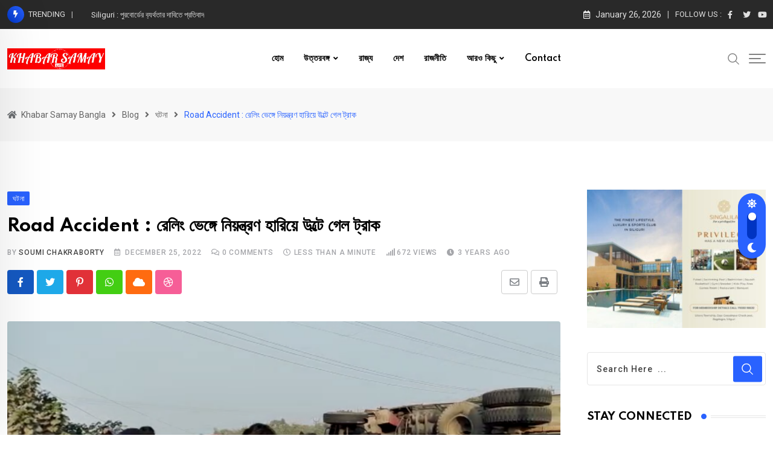

--- FILE ---
content_type: text/html; charset=UTF-8
request_url: https://bangla.khabarsamay.com/road-accident/
body_size: 25008
content:
<!doctype html>
<html lang="en-US" data-theme="light-mode">
<head>
	<meta charset="UTF-8">
	<meta name="viewport" content="width=device-width, initial-scale=1.0">
	<link rel="profile" href="https://gmpg.org/xfn/11" />
	<script type="text/javascript">
/* <![CDATA[ */
!function(){var e={};e.g=function(){if("object"==typeof globalThis)return globalThis;try{return this||new Function("return this")()}catch(e){if("object"==typeof window)return window}}(),function(n){let{ampUrl:t,isCustomizePreview:r,isAmpDevMode:o,noampQueryVarName:s,noampQueryVarValue:i,disabledStorageKey:a,mobileUserAgents:c,regexRegex:u}=n;if("undefined"==typeof sessionStorage)return;const d=new RegExp(u);if(!c.some((e=>{const n=e.match(d);return!(!n||!new RegExp(n[1],n[2]).test(navigator.userAgent))||navigator.userAgent.includes(e)})))return;e.g.addEventListener("DOMContentLoaded",(()=>{const e=document.getElementById("amp-mobile-version-switcher");if(!e)return;e.hidden=!1;const n=e.querySelector("a[href]");n&&n.addEventListener("click",(()=>{sessionStorage.removeItem(a)}))}));const g=o&&["paired-browsing-non-amp","paired-browsing-amp"].includes(window.name);if(sessionStorage.getItem(a)||r||g)return;const m=new URL(location.href),h=new URL(t);h.hash=m.hash,m.searchParams.has(s)&&i===m.searchParams.get(s)?sessionStorage.setItem(a,"1"):h.href!==m.href&&(window.stop(),location.replace(h.href))}({"ampUrl":"https:\/\/bangla.khabarsamay.com\/road-accident\/?amp=1","noampQueryVarName":"noamp","noampQueryVarValue":"mobile","disabledStorageKey":"amp_mobile_redirect_disabled","mobileUserAgents":["Mobile","Android","Silk\/","Kindle","BlackBerry","Opera Mini","Opera Mobi"],"regexRegex":"^\\/((?:.|\n)+)\\/([i]*)$","isCustomizePreview":false,"isAmpDevMode":false})}();
/* ]]> */
</script>
<title>Road Accident  :  রেলিং ভেঙ্গে নিয়ন্ত্রণ হারিয়ে উল্টে গেল ট্রাক &#8211; Khabar Samay Bangla</title>
<meta name='robots' content='max-image-preview:large' />
<noscript><style>#preloader{display:none;}</style></noscript><link rel='dns-prefetch' href='//fonts.googleapis.com' />
<link rel="alternate" type="application/rss+xml" title="Khabar Samay Bangla &raquo; Feed" href="https://bangla.khabarsamay.com/feed/" />
<link rel="alternate" type="application/rss+xml" title="Khabar Samay Bangla &raquo; Comments Feed" href="https://bangla.khabarsamay.com/comments/feed/" />
<link rel="alternate" type="application/rss+xml" title="Khabar Samay Bangla &raquo; Road Accident  :  রেলিং ভেঙ্গে নিয়ন্ত্রণ হারিয়ে উল্টে গেল ট্রাক Comments Feed" href="https://bangla.khabarsamay.com/road-accident/feed/" />
<link rel="alternate" title="oEmbed (JSON)" type="application/json+oembed" href="https://bangla.khabarsamay.com/wp-json/oembed/1.0/embed?url=https%3A%2F%2Fbangla.khabarsamay.com%2Froad-accident%2F" />
<link rel="alternate" title="oEmbed (XML)" type="text/xml+oembed" href="https://bangla.khabarsamay.com/wp-json/oembed/1.0/embed?url=https%3A%2F%2Fbangla.khabarsamay.com%2Froad-accident%2F&#038;format=xml" />
<style id='wp-img-auto-sizes-contain-inline-css' type='text/css'>
img:is([sizes=auto i],[sizes^="auto," i]){contain-intrinsic-size:3000px 1500px}
/*# sourceURL=wp-img-auto-sizes-contain-inline-css */
</style>
<style id='wp-emoji-styles-inline-css' type='text/css'>

	img.wp-smiley, img.emoji {
		display: inline !important;
		border: none !important;
		box-shadow: none !important;
		height: 1em !important;
		width: 1em !important;
		margin: 0 0.07em !important;
		vertical-align: -0.1em !important;
		background: none !important;
		padding: 0 !important;
	}
/*# sourceURL=wp-emoji-styles-inline-css */
</style>
<link rel='stylesheet' id='wp-block-library-css' href='https://bangla.khabarsamay.com/wp-includes/css/dist/block-library/style.min.css?ver=6.9' type='text/css' media='all' />
<style id='wp-block-paragraph-inline-css' type='text/css'>
.is-small-text{font-size:.875em}.is-regular-text{font-size:1em}.is-large-text{font-size:2.25em}.is-larger-text{font-size:3em}.has-drop-cap:not(:focus):first-letter{float:left;font-size:8.4em;font-style:normal;font-weight:100;line-height:.68;margin:.05em .1em 0 0;text-transform:uppercase}body.rtl .has-drop-cap:not(:focus):first-letter{float:none;margin-left:.1em}p.has-drop-cap.has-background{overflow:hidden}:root :where(p.has-background){padding:1.25em 2.375em}:where(p.has-text-color:not(.has-link-color)) a{color:inherit}p.has-text-align-left[style*="writing-mode:vertical-lr"],p.has-text-align-right[style*="writing-mode:vertical-rl"]{rotate:180deg}
/*# sourceURL=https://bangla.khabarsamay.com/wp-includes/blocks/paragraph/style.min.css */
</style>
<style id='global-styles-inline-css' type='text/css'>
:root{--wp--preset--aspect-ratio--square: 1;--wp--preset--aspect-ratio--4-3: 4/3;--wp--preset--aspect-ratio--3-4: 3/4;--wp--preset--aspect-ratio--3-2: 3/2;--wp--preset--aspect-ratio--2-3: 2/3;--wp--preset--aspect-ratio--16-9: 16/9;--wp--preset--aspect-ratio--9-16: 9/16;--wp--preset--color--black: #000000;--wp--preset--color--cyan-bluish-gray: #abb8c3;--wp--preset--color--white: #ffffff;--wp--preset--color--pale-pink: #f78da7;--wp--preset--color--vivid-red: #cf2e2e;--wp--preset--color--luminous-vivid-orange: #ff6900;--wp--preset--color--luminous-vivid-amber: #fcb900;--wp--preset--color--light-green-cyan: #7bdcb5;--wp--preset--color--vivid-green-cyan: #00d084;--wp--preset--color--pale-cyan-blue: #8ed1fc;--wp--preset--color--vivid-cyan-blue: #0693e3;--wp--preset--color--vivid-purple: #9b51e0;--wp--preset--color--neeon-primary: #2962ff;--wp--preset--color--neeon-secondary: #0034c2;--wp--preset--color--neeon-button-dark-gray: #333333;--wp--preset--color--neeon-button-light-gray: #a5a6aa;--wp--preset--color--neeon-button-white: #ffffff;--wp--preset--gradient--vivid-cyan-blue-to-vivid-purple: linear-gradient(135deg,rgb(6,147,227) 0%,rgb(155,81,224) 100%);--wp--preset--gradient--light-green-cyan-to-vivid-green-cyan: linear-gradient(135deg,rgb(122,220,180) 0%,rgb(0,208,130) 100%);--wp--preset--gradient--luminous-vivid-amber-to-luminous-vivid-orange: linear-gradient(135deg,rgb(252,185,0) 0%,rgb(255,105,0) 100%);--wp--preset--gradient--luminous-vivid-orange-to-vivid-red: linear-gradient(135deg,rgb(255,105,0) 0%,rgb(207,46,46) 100%);--wp--preset--gradient--very-light-gray-to-cyan-bluish-gray: linear-gradient(135deg,rgb(238,238,238) 0%,rgb(169,184,195) 100%);--wp--preset--gradient--cool-to-warm-spectrum: linear-gradient(135deg,rgb(74,234,220) 0%,rgb(151,120,209) 20%,rgb(207,42,186) 40%,rgb(238,44,130) 60%,rgb(251,105,98) 80%,rgb(254,248,76) 100%);--wp--preset--gradient--blush-light-purple: linear-gradient(135deg,rgb(255,206,236) 0%,rgb(152,150,240) 100%);--wp--preset--gradient--blush-bordeaux: linear-gradient(135deg,rgb(254,205,165) 0%,rgb(254,45,45) 50%,rgb(107,0,62) 100%);--wp--preset--gradient--luminous-dusk: linear-gradient(135deg,rgb(255,203,112) 0%,rgb(199,81,192) 50%,rgb(65,88,208) 100%);--wp--preset--gradient--pale-ocean: linear-gradient(135deg,rgb(255,245,203) 0%,rgb(182,227,212) 50%,rgb(51,167,181) 100%);--wp--preset--gradient--electric-grass: linear-gradient(135deg,rgb(202,248,128) 0%,rgb(113,206,126) 100%);--wp--preset--gradient--midnight: linear-gradient(135deg,rgb(2,3,129) 0%,rgb(40,116,252) 100%);--wp--preset--gradient--neeon-gradient-color: linear-gradient(135deg, rgba(255, 0, 0, 1) 0%, rgba(252, 75, 51, 1) 100%);--wp--preset--font-size--small: 12px;--wp--preset--font-size--medium: 20px;--wp--preset--font-size--large: 36px;--wp--preset--font-size--x-large: 42px;--wp--preset--font-size--normal: 16px;--wp--preset--font-size--huge: 50px;--wp--preset--spacing--20: 0.44rem;--wp--preset--spacing--30: 0.67rem;--wp--preset--spacing--40: 1rem;--wp--preset--spacing--50: 1.5rem;--wp--preset--spacing--60: 2.25rem;--wp--preset--spacing--70: 3.38rem;--wp--preset--spacing--80: 5.06rem;--wp--preset--shadow--natural: 6px 6px 9px rgba(0, 0, 0, 0.2);--wp--preset--shadow--deep: 12px 12px 50px rgba(0, 0, 0, 0.4);--wp--preset--shadow--sharp: 6px 6px 0px rgba(0, 0, 0, 0.2);--wp--preset--shadow--outlined: 6px 6px 0px -3px rgb(255, 255, 255), 6px 6px rgb(0, 0, 0);--wp--preset--shadow--crisp: 6px 6px 0px rgb(0, 0, 0);}:where(.is-layout-flex){gap: 0.5em;}:where(.is-layout-grid){gap: 0.5em;}body .is-layout-flex{display: flex;}.is-layout-flex{flex-wrap: wrap;align-items: center;}.is-layout-flex > :is(*, div){margin: 0;}body .is-layout-grid{display: grid;}.is-layout-grid > :is(*, div){margin: 0;}:where(.wp-block-columns.is-layout-flex){gap: 2em;}:where(.wp-block-columns.is-layout-grid){gap: 2em;}:where(.wp-block-post-template.is-layout-flex){gap: 1.25em;}:where(.wp-block-post-template.is-layout-grid){gap: 1.25em;}.has-black-color{color: var(--wp--preset--color--black) !important;}.has-cyan-bluish-gray-color{color: var(--wp--preset--color--cyan-bluish-gray) !important;}.has-white-color{color: var(--wp--preset--color--white) !important;}.has-pale-pink-color{color: var(--wp--preset--color--pale-pink) !important;}.has-vivid-red-color{color: var(--wp--preset--color--vivid-red) !important;}.has-luminous-vivid-orange-color{color: var(--wp--preset--color--luminous-vivid-orange) !important;}.has-luminous-vivid-amber-color{color: var(--wp--preset--color--luminous-vivid-amber) !important;}.has-light-green-cyan-color{color: var(--wp--preset--color--light-green-cyan) !important;}.has-vivid-green-cyan-color{color: var(--wp--preset--color--vivid-green-cyan) !important;}.has-pale-cyan-blue-color{color: var(--wp--preset--color--pale-cyan-blue) !important;}.has-vivid-cyan-blue-color{color: var(--wp--preset--color--vivid-cyan-blue) !important;}.has-vivid-purple-color{color: var(--wp--preset--color--vivid-purple) !important;}.has-black-background-color{background-color: var(--wp--preset--color--black) !important;}.has-cyan-bluish-gray-background-color{background-color: var(--wp--preset--color--cyan-bluish-gray) !important;}.has-white-background-color{background-color: var(--wp--preset--color--white) !important;}.has-pale-pink-background-color{background-color: var(--wp--preset--color--pale-pink) !important;}.has-vivid-red-background-color{background-color: var(--wp--preset--color--vivid-red) !important;}.has-luminous-vivid-orange-background-color{background-color: var(--wp--preset--color--luminous-vivid-orange) !important;}.has-luminous-vivid-amber-background-color{background-color: var(--wp--preset--color--luminous-vivid-amber) !important;}.has-light-green-cyan-background-color{background-color: var(--wp--preset--color--light-green-cyan) !important;}.has-vivid-green-cyan-background-color{background-color: var(--wp--preset--color--vivid-green-cyan) !important;}.has-pale-cyan-blue-background-color{background-color: var(--wp--preset--color--pale-cyan-blue) !important;}.has-vivid-cyan-blue-background-color{background-color: var(--wp--preset--color--vivid-cyan-blue) !important;}.has-vivid-purple-background-color{background-color: var(--wp--preset--color--vivid-purple) !important;}.has-black-border-color{border-color: var(--wp--preset--color--black) !important;}.has-cyan-bluish-gray-border-color{border-color: var(--wp--preset--color--cyan-bluish-gray) !important;}.has-white-border-color{border-color: var(--wp--preset--color--white) !important;}.has-pale-pink-border-color{border-color: var(--wp--preset--color--pale-pink) !important;}.has-vivid-red-border-color{border-color: var(--wp--preset--color--vivid-red) !important;}.has-luminous-vivid-orange-border-color{border-color: var(--wp--preset--color--luminous-vivid-orange) !important;}.has-luminous-vivid-amber-border-color{border-color: var(--wp--preset--color--luminous-vivid-amber) !important;}.has-light-green-cyan-border-color{border-color: var(--wp--preset--color--light-green-cyan) !important;}.has-vivid-green-cyan-border-color{border-color: var(--wp--preset--color--vivid-green-cyan) !important;}.has-pale-cyan-blue-border-color{border-color: var(--wp--preset--color--pale-cyan-blue) !important;}.has-vivid-cyan-blue-border-color{border-color: var(--wp--preset--color--vivid-cyan-blue) !important;}.has-vivid-purple-border-color{border-color: var(--wp--preset--color--vivid-purple) !important;}.has-vivid-cyan-blue-to-vivid-purple-gradient-background{background: var(--wp--preset--gradient--vivid-cyan-blue-to-vivid-purple) !important;}.has-light-green-cyan-to-vivid-green-cyan-gradient-background{background: var(--wp--preset--gradient--light-green-cyan-to-vivid-green-cyan) !important;}.has-luminous-vivid-amber-to-luminous-vivid-orange-gradient-background{background: var(--wp--preset--gradient--luminous-vivid-amber-to-luminous-vivid-orange) !important;}.has-luminous-vivid-orange-to-vivid-red-gradient-background{background: var(--wp--preset--gradient--luminous-vivid-orange-to-vivid-red) !important;}.has-very-light-gray-to-cyan-bluish-gray-gradient-background{background: var(--wp--preset--gradient--very-light-gray-to-cyan-bluish-gray) !important;}.has-cool-to-warm-spectrum-gradient-background{background: var(--wp--preset--gradient--cool-to-warm-spectrum) !important;}.has-blush-light-purple-gradient-background{background: var(--wp--preset--gradient--blush-light-purple) !important;}.has-blush-bordeaux-gradient-background{background: var(--wp--preset--gradient--blush-bordeaux) !important;}.has-luminous-dusk-gradient-background{background: var(--wp--preset--gradient--luminous-dusk) !important;}.has-pale-ocean-gradient-background{background: var(--wp--preset--gradient--pale-ocean) !important;}.has-electric-grass-gradient-background{background: var(--wp--preset--gradient--electric-grass) !important;}.has-midnight-gradient-background{background: var(--wp--preset--gradient--midnight) !important;}.has-small-font-size{font-size: var(--wp--preset--font-size--small) !important;}.has-medium-font-size{font-size: var(--wp--preset--font-size--medium) !important;}.has-large-font-size{font-size: var(--wp--preset--font-size--large) !important;}.has-x-large-font-size{font-size: var(--wp--preset--font-size--x-large) !important;}
/*# sourceURL=global-styles-inline-css */
</style>

<style id='classic-theme-styles-inline-css' type='text/css'>
/*! This file is auto-generated */
.wp-block-button__link{color:#fff;background-color:#32373c;border-radius:9999px;box-shadow:none;text-decoration:none;padding:calc(.667em + 2px) calc(1.333em + 2px);font-size:1.125em}.wp-block-file__button{background:#32373c;color:#fff;text-decoration:none}
/*# sourceURL=/wp-includes/css/classic-themes.min.css */
</style>
<link crossorigin="anonymous" rel='stylesheet' id='neeon-gfonts-css' href='//fonts.googleapis.com/css?family=Roboto%3A500%2C700%2C400%7CSpartan%3A400%2C500%2C600%2C700%2C600&#038;display=fallback&#038;ver=2.7' type='text/css' media='all' />
<link rel='stylesheet' id='bootstrap-css' href='https://bangla.khabarsamay.com/wp-content/themes/neeon/assets/css/bootstrap.min.css?ver=2.7' type='text/css' media='all' />
<link rel='stylesheet' id='flaticon-neeon-css' href='https://bangla.khabarsamay.com/wp-content/themes/neeon/assets/fonts/flaticon-neeon/flaticon.css?ver=2.7' type='text/css' media='all' />
<link rel='stylesheet' id='magnific-popup-css' href='https://bangla.khabarsamay.com/wp-content/themes/neeon/assets/css/magnific-popup.css?ver=2.7' type='text/css' media='all' />
<link rel='stylesheet' id='font-awesome-css' href='https://bangla.khabarsamay.com/wp-content/themes/neeon/assets/css/font-awesome.min.css?ver=2.7' type='text/css' media='all' />
<link rel='stylesheet' id='animate-css' href='https://bangla.khabarsamay.com/wp-content/themes/neeon/assets/css/animate.min.css?ver=2.7' type='text/css' media='all' />
<link rel='stylesheet' id='neeon-default-css' href='https://bangla.khabarsamay.com/wp-content/themes/neeon/assets/css/default.css?ver=2.7' type='text/css' media='all' />
<link rel='stylesheet' id='neeon-elementor-css' href='https://bangla.khabarsamay.com/wp-content/themes/neeon/assets/css/elementor.css?ver=2.7' type='text/css' media='all' />
<link rel='stylesheet' id='neeon-style-css' href='https://bangla.khabarsamay.com/wp-content/themes/neeon/assets/css/style.css?ver=2.7' type='text/css' media='all' />
<style id='neeon-style-inline-css' type='text/css'>
	
	.entry-banner {
					background-color: #f7f7f7;
			}

	.content-area {
		padding-top: 80px; 
		padding-bottom: 80px;
	}

		#page .content-area {
		background-image: url(  );
		background-color: #ffffff;
	}
	
	.error-page-area {		 
		background-color: #ffffff;
	}
	
	
/*# sourceURL=neeon-style-inline-css */
</style>
<link rel='stylesheet' id='mediaelement-css' href='https://bangla.khabarsamay.com/wp-includes/js/mediaelement/mediaelementplayer-legacy.min.css?ver=4.2.17' type='text/css' media='all' />
<link rel='stylesheet' id='wp-mediaelement-css' href='https://bangla.khabarsamay.com/wp-includes/js/mediaelement/wp-mediaelement.min.css?ver=6.9' type='text/css' media='all' />
<style id='neeon-dynamic-inline-css' type='text/css'>
@media ( min-width:1400px ) { .container {  max-width: 1320px; } } a { color: #2962ff; } .primary-color { color: #2962ff; } .secondary-color { color: #0034c2; } #preloader { background-color: #ffffff; } .loader .cssload-inner.cssload-one, .loader .cssload-inner.cssload-two, .loader .cssload-inner.cssload-three { border-color: #2962ff; } .scroll-wrap:after { color: #2962ff; } .scroll-wrap svg.scroll-circle path {   stroke: #2962ff; } .site-header .site-branding a, .mean-container .mean-bar .mobile-logo, .additional-menu-area .sidenav .additional-logo a { color: #2962ff; } body { color: #6c6f72; font-family: 'Roboto', sans-serif !important; font-size: 16px; line-height: 28px; font-weight : normal; font-style: normal; } h1,h2,h3,h4,h5,h6 { font-family: 'Spartan', sans-serif; font-weight : 700; } h1 { font-size: 36px; line-height: 40px; font-style: normal; } h2 { font-size: 28.44px; line-height: 32px; font-style: normal; } h3 { font-size: 22.63px; line-height: 33px; font-style: normal; } h4 { font-size: 20.25px; line-height: 30px; font-style: normal; } h5 { font-size: 18px; line-height: 28px; font-style: normal; } h6 { font-size: 16px; line-height: 26px; font-style: normal; } .topbar-style-1 .header-top-bar { background-color: #292929; color: #e0e0e0; } .ticker-title { color: #e0e0e0; } .topbar-style-1 .tophead-social li a i, .topbar-style-1 .header-top-bar .social-label, .topbar-style-1 .header-top-bar a { color: #e0e0e0; } .topbar-style-1 .header-top-bar i, .topbar-style-1 .header-top-bar a:hover, .topbar-style-1 .tophead-social li a:hover i { color: #ffffff; } .topbar-style-2 .header-top-bar { background-color: #2962ff; color: #ffffff; } .topbar-style-2 .header-top-bar a { color: #ffffff; } .topbar-style-2 .tophead-left i, .topbar-style-2 .tophead-right i { color: #ffffff; } .topbar-style-3 .header-top-bar { background-color: #f7f7f7; color: #818181; } .topbar-style-3 .header-top-bar .social-label { color: #818181; } .topbar-style-3 .header-top-bar a { color: #818181; } .topbar-style-3 .tophead-left i, .topbar-style-3 .tophead-right i { color: #818181; } .topbar-style-4 .header-top-bar { background-color: #292929; color: #c7c3c3; } .topbar-style-4 .header-top-bar .social-label { color: #c7c3c3; } .topbar-style-4 .header-top-bar a { color: #c7c3c3; } .topbar-style-4 .tophead-left i, .topbar-style-4 .tophead-right i { color: #ffffff; } .topbar-style-5 .header-top-bar { background-color: #ffffff; } .topbar-style-5 .header-top-bar .social-label { color: #adadad; } .topbar-style-5 .tophead-right .search-icon a, .topbar-style-5 .tophead-social li a { color: #7a7a7a; } .topbar-style-5 .tophead-right .search-icon a:hover, .topbar-style-5 .tophead-social li a:hover { color: #2962ff; } .site-header .main-navigation nav ul li a { font-family: 'Spartan', sans-serif; font-size: 14px; line-height: 22px; font-weight : 600; color: #000000; font-style: normal; } .site-header .main-navigation ul li ul li a { font-family: 'Spartan', sans-serif; font-size: 13px; line-height: 22px; font-weight : 500; color: #656567; font-style: normal; } .mean-container .mean-nav ul li a { font-family: 'Spartan', sans-serif; font-size: 13px; line-height: 22px; font-weight : 600; font-style: normal; } .rt-topbar-menu .menu li a { font-family: 'Spartan', sans-serif; font-size: 14px; line-height: 22px; color: #c7c3c3; font-style: normal; } .site-header .main-navigation ul.menu > li > a:hover { color: #2962ff; } .site-header .main-navigation ul.menu li.current-menu-item > a, .site-header .main-navigation ul.menu > li.current > a { color: #2962ff; } .site-header .main-navigation ul.menu li.current-menu-ancestor > a { color: #2962ff; } .header-style-1 .site-header .rt-sticky-menu .main-navigation nav > ul > li > a, .header-style-2 .site-header .rt-sticky-menu .main-navigation nav > ul > li > a, .header-style-3 .site-header .rt-sticky-menu .main-navigation nav > ul > li > a, .header-style-4 .site-header .rt-sticky-menu .main-navigation nav > ul > li > a { color: #000000; } .header-style-1 .site-header .rt-sticky-menu .main-navigation nav > ul > li > a:hover, .header-style-2 .site-header .rt-sticky-menu .main-navigation nav > ul > li > a:hover, .header-style-3 .site-header .rt-sticky-menu .main-navigation nav > ul > li > a:hover, .header-style-4 .site-header .rt-sticky-menu .main-navigation nav > ul > li > a:hover { color: #2962ff; } .site-header .main-navigation nav ul li a.active { color: #2962ff; } .site-header .main-navigation nav > ul > li > a::before { background-color: #2962ff; } .header-style-1 .site-header .main-navigation ul.menu > li.current > a:hover, .header-style-1 .site-header .main-navigation ul.menu > li.current-menu-item > a:hover, .header-style-1 .site-header .main-navigation ul li a.active, .header-style-1 .site-header .main-navigation ul.menu > li.current-menu-item > a, .header-style-1 .site-header .main-navigation ul.menu > li.current > a { color: #2962ff; } .info-menu-bar .cart-icon-area .cart-icon-num, .header-search-field .search-form .search-button:hover { background-color: #2962ff; } .additional-menu-area .sidenav-social span a:hover { background-color: #2962ff; } .additional-menu-area .sidenav ul li a:hover { color: #2962ff; } .rt-slide-nav .offscreen-navigation li.current-menu-item > a, .rt-slide-nav .offscreen-navigation li.current-menu-parent > a, .rt-slide-nav .offscreen-navigation ul li > span.open:after { color: #2962ff; } .rt-slide-nav .offscreen-navigation ul li > a:hover:before { background-color: #2962ff; } .site-header .main-navigation ul li ul { background-color: #ffffff; } .site-header .main-navigation ul.menu li ul.sub-menu li a:hover { color: #2962ff; } .site-header .main-navigation ul li ul.sub-menu li:hover > a:before { background-color: #2962ff; } .site-header .main-navigation ul li ul.sub-menu li.menu-item-has-children:hover:before { color: #2962ff; } .site-header .main-navigation ul li ul li:hover { background-color: #ffffff; } .site-header .main-navigation ul li.mega-menu > ul.sub-menu { background-color: #ffffff} .site-header .main-navigation ul li.mega-menu > ul.sub-menu li:before { color: #2962ff; } .site-header .main-navigation ul li ul.sub-menu li.menu-item-has-children:before { color: #656567; } .mean-container a.meanmenu-reveal, .mean-container .mean-nav ul li a.mean-expand { color: #2962ff; } .mean-container a.meanmenu-reveal span { background-color: #2962ff; } .mean-container .mean-nav ul li a:hover, .mean-container .mean-nav > ul > li.current-menu-item > a { color: #2962ff; } .mean-container .mean-nav ul li.current_page_item > a, .mean-container .mean-nav ul li.current-menu-item > a, .mean-container .mean-nav ul li.current-menu-parent > a { color: #2962ff; } .cart-area .cart-trigger-icon > span { background-color: #2962ff; } .site-header .search-box .search-text { border-color: #2962ff; } .header-style-1 .site-header .header-top .icon-left, .header-style-1 .site-header .header-top .info-text a:hover { color: #2962ff; } .header-style-2 .header-icon-area .header-search-box a:hover i { background-color: #2962ff; } .header-style-3 .site-header .info-wrap .info i { color: #2962ff; } .header-style-5 .site-header .main-navigation > nav > ul > li > a { color: #ffffff; } .header-style-13 .header-social li a:hover, .header-style-6 .header-search-six .search-form button:hover, .header-style-8 .header-search-six .search-form button:hover, .header-style-10 .header-search-six .search-form button:hover { color: #2962ff; } .header-style-7 .site-header .main-navigation > nav > ul > li > a, .header-style-9 .site-header .main-navigation > nav > ul > li > a, .header-style-12 .site-header .main-navigation > nav > ul > li > a { color: #ffffff; } .header-social li a:hover, .cart-area .cart-trigger-icon:hover, .header-icon-area .search-icon a:hover, .header-icon-area .user-icon-area a:hover, .menu-user .user-icon-area a:hover { color: #2962ff; } .mobile-top-bar .mobile-social li a:hover, .additional-menu-area .sidenav .closebtn { background-color: #2962ff; } .mobile-top-bar .mobile-top .icon-left, .mobile-top-bar .mobile-top .info-text a:hover, .additional-menu-area .sidenav-address span a:hover, .additional-menu-area .sidenav-address span i { color: #2962ff; } .header__switch {   background: #2962ff; } .header__switch__main {   background: #0034c2; } .breadcrumb-area .entry-breadcrumb span a, .breadcrumb-trail ul.trail-items li a { color: #646464; } .breadcrumb-area .entry-breadcrumb span a:hover, .breadcrumb-trail ul.trail-items li a:hover { color: #2962ff; } .breadcrumb-trail ul.trail-items li, .entry-banner .entry-breadcrumb .delimiter, .entry-banner .entry-breadcrumb .dvdr { color: #646464; } .breadcrumb-area .entry-breadcrumb .current-item { color: #2962ff; } .entry-banner:after {   background: rgba(247, 247, 247, 0.1); } .entry-banner .entry-banner-content { padding-top: 30px; padding-bottom: 30px; } .footer-area .widgettitle { color: #ffffff; } .footer-top-area .widget a, .footer-area .footer-social li a, .footer-top-area .widget ul.menu li a:before, .footer-top-area .widget_archive li a:before, .footer-top-area ul li.recentcomments a:before, .footer-top-area ul li.recentcomments span a:before, .footer-top-area .widget_categories li a:before, .footer-top-area .widget_pages li a:before, .footer-top-area .widget_meta li a:before, .footer-top-area .widget_recent_entries ul li a:before, .footer-top-area .post-box-style .post-content .entry-title a { color: #d0d0d0; } .footer-top-area .widget a:hover, .footer-top-area .widget a:active, .footer-top-area ul li a:hover i, .footer-top-area .widget ul.menu li a:hover:before, .footer-top-area .widget_archive li a:hover:before, .footer-top-area .widget_categories li a:hover:before, .footer-top-area .widget_pages li a:hover:before, .footer-top-area .widget_meta li a:hover:before, .footer-top-area .widget_recent_entries ul li a:hover:before, .footer-top-area .post-box-style .post-content .entry-title a:hover { color: #ffffff; } .footer-top-area .widget_tag_cloud a { color: #d0d0d0 !important; } .footer-top-area .widget_tag_cloud a:hover { color: #ffffff !important; } .footer-top-area .post-box-style .post-box-cat a, .footer-top-area .post-box-style .post-box-date, .footer-top-area .post-box-style .entry-cat a, .footer-top-area .post-box-style .entry-date { color: #d0d0d0; } .footer-area .footer-social li a:hover { background: #2962ff; } .footer-top-area .widget ul.menu li a:hover::before, .footer-top-area .widget_categories ul li a:hover::before, .footer-top-area .rt-category .rt-item a:hover .rt-cat-name::before { background-color: #2962ff; } .rt-box-title-1 span { border-top-color: #2962ff; } .footer-area .copyright { color: #d0d0d0; } .footer-area .copyright a { color: #d0d0d0; } .footer-area .copyright a:hover { color: #ffffff; } .footer-style-1 .footer-area { background-color: #0f1012; color: #d0d0d0; } .footer-style-2 .footer-top-area { background-color: #0f1012; color: #d0d0d0; } .footer-style-3 .footer-area .widgettitle {   color: #ffffff; } .footer-style-3 .footer-top-area { background-color: #0f1012; color: #d0d0d0; } .footer-style-3 .footer-area .copyright { color: #d0d0d0; } .footer-style-3 .footer-area .copyright a:hover {   color: #ffffff; } .footer-style-3 .footer-top-area a, .footer-style-3 .footer-area .copyright a, .footer-style-3 .footer-top-area .widget ul.menu li a { color: #d0d0d0; } .footer-style-3 .footer-top-area a:hover, .footer-style-3 .footer-area .copyright a:hover, .footer-style-3 .footer-top-area .widget ul.menu li a:hover { color: #ffffff; } .footer-style-3 .footer-top-area .widget ul.menu li a:after {   background-color: #ffffff; } .footer-style-4 .footer-area { background-color: #0f1012; color: #d0d0d0; } .footer-style-5 .footer-area .widgettitle {   color: #000000; } .footer-style-5 .footer-area { background-color: #f7f7f7; color: #000000; } .footer-style-5 .footer-top-area .widget a, .footer-style-5 .footer-top-area .post-box-style .post-content .entry-title a, .footer-style-5 .footer-top-area .post-box-style .post-content .entry-title a:hover { color: #000000; } .footer-style-5 .footer-top-area .widget a:hover, .footer-style-5 .footer-area .copyright a:hover { color: #2962ff; } .footer-style-5 .footer-area .copyright, .footer-style-5 .footer-area .copyright a, .footer-style-5 .footer-top-area .post-box-style .entry-cat a, .footer-style-5 .footer-top-area .post-box-style .entry-date {   color: #a5a6aa; } .footer-style-6 .footer-area .widgettitle, .footer-style-6 .footer-top-area .post-box-style .post-content .entry-title a, .footer-style-6 .footer-top-area .post-box-style .post-content .entry-title a:hover {   color: #000000; } .footer-style-6 .footer-area { background-color: #ffffff; color: #6c6f72; } .footer-style-6 .footer-area .footer-social li a {   border-color: #6c6f72;   color: #6c6f72; } .footer-style-6 .footer-top-area .post-box-style .entry-cat a, .footer-style-6 .footer-top-area .post-box-style .entry-date {   color: #6c6f72; } .footer-style-6 .footer-top-area .widget a { color: #6c6f72; } .footer-style-6 .footer-area .footer-social li a:hover, .footer-style-6 .footer-top-area .rt-category .rt-item a:hover .rt-cat-name::before { background-color: #2962ff; } .footer-style-6 .footer-top-area .rt-category .rt-item .rt-cat-name::before {   background-color: #6c6f72; } .footer-style-6 .footer-area .copyright, .footer-style-6 .footer-area .copyright a {   color: #6c6f72; } .footer-style-6 .footer-top-area .widget a:hover, .footer-style-6 .footer-area .copyright a:hover { color: #2962ff; } .footer-style-7 .footer-area .widgettitle {   color: #ffffff; } .footer-style-7 .footer-top-area { background-color: #0f1012; color: #d0d0d0; } .footer-style-7 .footer-area .copyright { color: #d0d0d0; } .footer-style-7 .footer-area .copyright a:hover {   color: #ffffff; } .footer-style-7 .footer-top-area a, .footer-style-7 .footer-area .copyright a, .footer-style-7 .footer-top-area .widget ul.menu li a { color: #d0d0d0; } .footer-style-7 .footer-top-area a:hover, .footer-style-7 .footer-area .copyright a:hover, .footer-style-7 .footer-top-area .widget ul.menu li a:hover { color: #ffffff; } .footer-style-7 .footer-top-area .widget ul.menu li a:after {   background-color: #ffffff; } .footer-style-8 .footer-area { background-color: #0f1012; color: #d0d0d0; } .post-box-style .entry-cat a:hover, .post-tab-layout .post-tab-cat a:hover { color: #2962ff; } .sidebar-widget-area .widget .widgettitle .titledot, .rt-category-style2 .rt-item:hover .rt-cat-count, .sidebar-widget-area .widget_tag_cloud a:hover, .sidebar-widget-area .widget_product_tag_cloud a:hover, .post-box-style .item-list:hover .post-box-img .post-img::after, .post-tab-layout ul.btn-tab li .active, .post-tab-layout ul.btn-tab li a:hover { background-color: #2962ff; } .rt-image-style3 .rt-image:after, .widget_neeon_about_author .author-widget:after { background-image: linear-gradient(38deg, #512da8 0%, #2962ff 100%); } .error-page-content .error-title { color: #000000; } .error-page-content p { color: #6c6f72; } .play-btn-white, a.button-style-4:hover { color: #2962ff; } .button-style-2, .search-form button, .play-btn-primary, .button-style-1:hover:before, a.button-style-3:hover, .section-title .swiper-button > div:hover { background-color: #2962ff; } .play-btn-primary:hover, .play-btn-white:hover, .play-btn-white-xl:hover, .play-btn-white-lg:hover, .play-btn-transparent:hover, .play-btn-transparent-2:hover, .play-btn-transparent-3:hover, .play-btn-gray:hover, .search-form button:hover, .button-style-2:hover:before { background-color: #0034c2; } a.button-style-4.btn-common:hover path.rt-button-cap { stroke: #2962ff; } .entry-header ul.entry-meta li a:hover, .entry-footer ul.item-tags li a:hover { color: #2962ff; } .rt-related-post-info .post-title a:hover, .rt-related-post-info .post-date ul li.post-relate-date, .post-detail-style2 .show-image .entry-header ul.entry-meta li a:hover { color: #2962ff; } .about-author ul.author-box-social li a:hover, .rt-related-post .entry-content .entry-categories a:hover { color: #2962ff; } .post-navigation a:hover { color: #2962ff; } .entry-header .entry-meta ul li i, .entry-header .entry-meta ul li a:hover { color: #2962ff; } .single-post .entry-content ol li:before, .entry-content ol li:before, .meta-tags a:hover { background-color: #2962ff; } .rt-related-post .title-section h2:after, .single-post .ajax-scroll-post > .type-post:after { background-color: #2962ff; } .entry-footer .item-tags a:hover { background-color: #2962ff; } .blog-box ul.entry-meta li a:hover, .blog-layout-1 .blog-box ul.entry-meta li a:hover, .blog-box ul.entry-meta li.post-comment a:hover { color: #2962ff; } .entry-categories .category-style, .admin-author .author-designation::after, .admin-author .author-box-social li a:hover { background-color: #2962ff; } #respond form .btn-send { background-color: #2962ff; } #respond form .btn-send:hover {   background: #0034c2; } .item-comments .item-comments-list ul.comments-list li .comment-reply { background-color: #2962ff; } form.post-password-form input[type="submit"] {   background: #2962ff; } form.post-password-form input[type="submit"]:hover {   background: #0034c2; } .pagination-area li.active a:hover, .pagination-area ul li.active a, .pagination-area ul li a:hover, .pagination-area ul li span.current { background-color: #2962ff; } .fluentform .subscribe-form h4::after, .fluentform .subscribe-form h4::before, .fluentform .contact-form .ff_btn_style, .fluentform .subscribe-form .ff_btn_style, .fluentform .subscribe-form-2 .ff_btn_style, .fluentform .contact-form .ff_btn_style:hover, .fluentform .subscribe-form .ff_btn_style:hover, .fluentform .subscribe-form-2 .ff_btn_style:hover, .fluentform .footer-subscribe-form .ff_btn_style, .fluentform .footer-subscribe-form .ff_btn_style:hover { background-color: #2962ff; } .fluentform .contact-form .ff_btn_style:hover:before, .fluentform .subscribe-form .ff_btn_style:hover:before, .fluentform .subscribe-form-2 .ff_btn_style:hover:before, .fluentform .footer-subscribe-form .ff_btn_style:hover:before { background-color: #0034c2; } .fluentform .contact-form .ff-el-form-control:focus, .fluentform .subscribe-form .ff-el-form-control:focus, .fluentform .subscribe-form-2 .ff-el-form-control:focus, .fluentform .footer-subscribe-form .ff-el-form-control:focus { border-color: #2962ff; } #sb_instagram #sbi_images .sbi_item .sbi_photo_wrap::before {   background-color: rgba(41, 98, 255, 0.7); } .topbar-style-1 .ticker-wrapper .ticker-swipe { background-color: #292929; } .topbar-style-1 .ticker-content a { color: #e0e0e0 !important; } .topbar-style-1 .ticker-content a:hover { color: #ffffff !important; } .topbar-style-5 .ticker-wrapper .ticker-swipe { background-color: #ffffff; } .topbar-style-5 .ticker-title, .topbar-style-5 .ticker-content a, .topbar-style-5 .rt-news-ticker-holder i { color: #000000 !important; } .topbar-style-5 .ticker-content a:hover { color: #2962ff !important; } .single .neeon-progress-bar {   height: 4px;   background: linear-gradient(90deg, #2962ff 0%, #0034c2 100%); } .rt-news-ticker-holder i { background-image: linear-gradient(45deg, #0034c2, #2962ff); } body .wpuf-dashboard-container .wpuf-pagination .page-numbers.current, body .wpuf-dashboard-container .wpuf-pagination .page-numbers:hover, body .wpuf-dashboard-container .wpuf-dashboard-navigation .wpuf-menu-item.active a, body .wpuf-dashboard-container .wpuf-dashboard-navigation .wpuf-menu-item:hover a, .wpuf-login-form .submit > input, .wpuf-submit > input, .wpuf-submit > button {   background: #2962ff; } .wpuf-login-form .submit > input:hover, .wpuf-submit > input:hover, .wpuf-submit > button:hover {   background: #0034c2; } .woocommerce-MyAccount-navigation ul li a:hover, .woocommerce .rt-product-block .price-title-box .rt-title a:hover, .woocommerce .product-details-page .product_meta > span a:hover, .woocommerce-cart table.woocommerce-cart-form__contents .product-name a:hover, .woocommerce .product-details-page .post-social-sharing ul.item-social li a:hover, .woocommerce .product-details-page table.group_table td > label > a:hover, .cart-area .minicart-title a:hover, .cart-area .minicart-remove a:hover { color: #2962ff; } .woocommerce .rt-product-block .rt-buttons-area .btn-icons a:hover, .woocommerce div.product .woocommerce-tabs ul.tabs li a:before { background-color: #2962ff; } .woocommerce #respond input#submit.alt, .woocommerce #respond input#submit, .woocommerce button.button.alt, .woocommerce input.button.alt, .woocommerce button.button, .woocommerce a.button.alt, .woocommerce input.button, .woocommerce a.button, .cart-btn a.button, #yith-quick-view-close { background-color: #2962ff; } .woocommerce #respond input#submit.alt:hover, .woocommerce #respond input#submit:hover, .woocommerce button.button.alt:hover, .woocommerce input.button.alt:hover, .woocommerce button.button:hover, .woocommerce a.button.alt:hover, .woocommerce input.button:hover, .woocommerce a.button:hover, .cart-btn a.button:hover, #yith-quick-view-close:hover { background-color: #0034c2; } .woocommerce-message, .woocommerce-info {   border-top-color: #2962ff; } [data-theme="dark-mode"] body, [data-theme="dark-mode"] .header-area, [data-theme="dark-mode"] .header-menu, [data-theme="dark-mode"] .site-content, [data-theme="dark-mode"] .error-page-area, [data-theme="dark-mode"] #page .content-area, [data-theme="dark-mode"] .rt-post-box-style5 .rt-item, [data-theme="dark-mode"] .rt-post-box-style6 .rt-item, [data-theme="dark-mode"] .rt-thumb-slider-horizontal-4 .rt-thumnail-area.box-layout, [data-theme="dark-mode"] .grid-box-layout .rt-item, [data-theme="dark-mode"] .rt-post-list-style1.list-box-layout .rt-item, [data-theme="dark-mode"] .rt-post-list-style2.list-box-layout, [data-theme="dark-mode"] .rt-post-list-style4.list-box-layout, [data-theme="dark-mode"] .rt-post-list-style7.list-box-layout {   background-color: #101213 !important; } [data-theme="dark-mode"] .entry-banner, [data-theme="dark-mode"] .dark-section2, [data-theme="dark-mode"] .elementor-background-overlay, [data-theme="dark-mode"] .topbar-style-1 .header-top-bar, [data-theme="dark-mode"] .additional-menu-area .sidenav, [data-theme="dark-mode"] .dark-section2 .fluentform-widget-wrapper, [data-theme="dark-mode"] .dark-fluentform .elementor-widget-container, [data-theme="dark-mode"] .dark-section3 .elementor-widget-wrap, [data-theme="dark-mode"] .dark-section .elementor-widget-container, [data-theme="dark-mode"] blockquote, [data-theme="dark-mode"] .neeon-content-table, [data-theme="dark-mode"] .rt-post-slider-default.rt-post-slider-style4 .rt-item .entry-content, [data-theme="dark-mode"] .about-author, [data-theme="dark-mode"] .comments-area, [data-theme="dark-mode"] .post-audio-player, [data-theme="dark-mode"] .dark-section1.elementor-section, [data-theme="dark-mode"] .dark-site-subscribe .elementor-widget-container, [data-theme="dark-mode"] .sidebar-widget-area .fluentform .frm-fluent-form, [data-theme="dark-mode"] .rt-post-tab-style5 .rt-item-box .entry-content, [data-theme="dark-mode"] .rt-thumb-slider-horizontal-4 .rt-thumnail-area, [data-theme="dark-mode"] .topbar-style-3 .header-top-bar, [data-theme="dark-mode"] .topbar-style-4 .header-top-bar, [data-theme="dark-mode"] .rt-news-ticker .ticker-wrapper .ticker-content, [data-theme="dark-mode"] .rt-news-ticker .ticker-wrapper .ticker, [data-theme="dark-mode"] .rt-news-ticker .ticker-wrapper .ticker-swipe, [data-theme="dark-mode"] .rt-post-slider-style5 .rt-item .rt-image + .entry-content, [data-theme="dark-mode"] .rt-post-box-style3 .rt-item-wrap .entry-content, [data-theme="dark-mode"] .rt-post-box-style4 .rt-item .entry-content {   background-color: #171818 !important; } [data-theme="dark-mode"] .woocommerce-info, [data-theme="dark-mode"] .woocommerce-checkout #payment, [data-theme="dark-mode"] .woocommerce form .form-row input.input-text, [data-theme="dark-mode"] .woocommerce form .form-row textarea, [data-theme="dark-mode"] .woocommerce .rt-product-block .rt-thumb-wrapper, [data-theme="dark-mode"] .woocommerce-billing-fields .select2-container .select2-selection--single .select2-selection__rendered, [data-theme="dark-mode"] .woocommerce-billing-fields .select2-container .select2-selection--single, [data-theme="dark-mode"] .woocommerce form .form-row .input-text, [data-theme="dark-mode"] .woocommerce-page form .form-row .input-text, [data-theme="dark-mode"] .woocommerce div.product div.images .flex-viewport, [data-theme="dark-mode"] .woocommerce div.product div.images .flex-control-thumbs li, [data-theme="dark-mode"] .rt-post-box-style2 .rt-item-wrap .entry-content, [data-theme="dark-mode"] .rt-post-box-style2 .rt-item-list .list-content {   background-color: #171818; } [data-theme="dark-mode"] body, [data-theme="dark-mode"] .breadcrumb-area .entry-breadcrumb span a, [data-theme="dark-mode"] .rt-post-grid-default .rt-item .post_excerpt, [data-theme="dark-mode"] .rt-post-list-default .rt-item .post_excerpt, [data-theme="dark-mode"] .rt-section-title.style2 .entry-text, [data-theme="dark-mode"] .rt-title-text-button .entry-content, [data-theme="dark-mode"] .rt-contact-info .entry-text, [data-theme="dark-mode"] .rt-contact-info .entry-text a, [data-theme="dark-mode"] .fluentform .subscribe-form p, [data-theme="dark-mode"] .additional-menu-area .sidenav-address span a, [data-theme="dark-mode"] .meta-tags a, [data-theme="dark-mode"] .entry-content p, [data-theme="dark-mode"] #respond .logged-in-as a, [data-theme="dark-mode"] .about-author .author-bio, [data-theme="dark-mode"] .comments-area .main-comments .comment-text, [data-theme="dark-mode"] .rt-skills .rt-skill-each .rt-name, [data-theme="dark-mode"] .rt-skills .rt-skill-each .progress .progress-bar > span, [data-theme="dark-mode"] .team-single .team-info ul li, [data-theme="dark-mode"] .team-single .team-info ul li a, [data-theme="dark-mode"] .error-page-area p, [data-theme="dark-mode"] blockquote.wp-block-quote cite, [data-theme="dark-mode"] .rtrs-review-box .rtrs-review-body p, [data-theme="dark-mode"] .rtrs-review-box .rtrs-review-body .rtrs-review-meta .rtrs-review-date, [data-theme="dark-mode"] .neeon-content-table a { color: #d7d7d7; } [data-theme="dark-mode"] .wpuf-label label, [data-theme="dark-mode"] .wpuf-el .wpuf-label, [data-theme="dark-mode"] body .wpuf-dashboard-container table.items-table, [data-theme="dark-mode"] body .wpuf-dashboard-container table.items-table a, [data-theme="dark-mode"] .woocommerce .rt-product-block .price-title-box .rt-title a, [data-theme="dark-mode"] .woocommerce .product-details-page .product_meta > span a, [data-theme="dark-mode"] .woocommerce .product-details-page .product_meta > span span { color: #d7d7d7; } [data-theme="dark-mode"] .button-style-1, [data-theme="dark-mode"] .dark-border, [data-theme="dark-mode"] .dark-border .elementor-element-populated, [data-theme="dark-mode"] .dark-border .elementor-widget-container, [data-theme="dark-mode"] .dark-border .elementor-divider-separator, [data-theme="dark-mode"] .rt-section-title.style1 .entry-title .titleline, [data-theme="dark-mode"] .rt-section-title.style4 .entry-title .titleline, [data-theme="dark-mode"] .header-style-4 .header-menu, [data-theme="dark-mode"] .header-style-10 .header-top, [data-theme="dark-mode"] .header-style-10 .header-search-six .search-form input, [data-theme="dark-mode"] .header-style-14 .logo-main-wrap, [data-theme="dark-mode"] .header-style-15 .menu-full-wrap, [data-theme="dark-mode"] .post-tab-layout ul.btn-tab li a, [data-theme="dark-mode"] .rt-post-tab .post-cat-tab a, [data-theme="dark-mode"] .rt-post-slider-default.rt-post-slider-style4 ul.entry-meta, [data-theme="dark-mode"] .dark-fluentform .elementor-widget-container, [data-theme="dark-mode"] .dark-section2 .fluentform-widget-wrapper, [data-theme="dark-mode"] .additional-menu-area .sidenav .sub-menu, [data-theme="dark-mode"] .additional-menu-area .sidenav ul li, [data-theme="dark-mode"] .rt-post-list-style4, [data-theme="dark-mode"] .rt-post-list-default .rt-item, [data-theme="dark-mode"] .post-box-style .rt-news-box-widget, [data-theme="dark-mode"] table th, [data-theme="dark-mode"] table td, [data-theme="dark-mode"] .shop-page-top, [data-theme="dark-mode"] .woocommerce-cart table.woocommerce-cart-form__contents tr td, [data-theme="dark-mode"] .woocommerce-cart table.woocommerce-cart-form__contents tr th, [data-theme="dark-mode"] .woocommerce div.product .woocommerce-tabs ul.tabs, [data-theme="dark-mode"] .woocommerce #reviews #comments ol.commentlist li .comment_container, [data-theme="dark-mode"] .woocommerce-cart table.woocommerce-cart-form__contents, [data-theme="dark-mode"] .sidebar-widget-area .widget .widgettitle .titleline, [data-theme="dark-mode"] .section-title .related-title .titleline, [data-theme="dark-mode"] .meta-tags a, [data-theme="dark-mode"] .search-form .input-group, [data-theme="dark-mode"] .post-navigation .text-left, [data-theme="dark-mode"] .post-navigation .text-right, [data-theme="dark-mode"] .post-detail-style1 .share-box-area .post-share .share-links .email-share-button, [data-theme="dark-mode"] .post-detail-style1 .share-box-area .post-share .share-links .print-share-button, [data-theme="dark-mode"] .rt-thumb-slider-horizontal-4 .rt-thumnail-area .swiper-pagination, [data-theme="dark-mode"] .elementor-category .rt-category-style2 .rt-item, [data-theme="dark-mode"] .rt-post-slider-style4 .swiper-slide, [data-theme="dark-mode"] .header-style-6 .logo-ad-wrap, [data-theme="dark-mode"] .apsc-theme-2 .apsc-each-profile a, [data-theme="dark-mode"] .apsc-theme-3 .apsc-each-profile > a, [data-theme="dark-mode"] .apsc-theme-3 .social-icon, [data-theme="dark-mode"] .apsc-theme-3 span.apsc-count, [data-theme="dark-mode"] .rt-post-box-style1 .rt-item-list .list-content, [data-theme="dark-mode"] .rt-post-box-style1 .rt-item-wrap .entry-content, [data-theme="dark-mode"] .rt-post-box-style2 .rt-item-wrap .entry-content, [data-theme="dark-mode"] .rt-post-box-style2 .rt-item-list .list-content, [data-theme="dark-mode"] .rt-post-grid-style8 > div > div, [data-theme="dark-mode"] .loadmore-wrap .before-line, [data-theme="dark-mode"] .loadmore-wrap .after-line, [data-theme="dark-mode"] .rt-post-box-style1 .rt-item-list, [data-theme="dark-mode"] .rt-post-box-style1 .rt-item-wrap .rt-item { border-color: #222121 !important; } [data-theme="dark-mode"] .rt-section-title.style5 .line-top .entry-title:before {   background-color: #222121; } [data-theme="dark-mode"] .woocommerce-info, [data-theme="dark-mode"] .woocommerce-checkout #payment, [data-theme="dark-mode"] .woocommerce form .form-row input.input-text, [data-theme="dark-mode"] .woocommerce form .form-row textarea, [data-theme="dark-mode"] .woocommerce .rt-product-block .rt-thumb-wrapper, [data-theme="dark-mode"] .woocommerce-billing-fields .select2-container .select2-selection--single .select2-selection__rendered, [data-theme="dark-mode"] .woocommerce-billing-fields .select2-container .select2-selection--single, [data-theme="dark-mode"] .woocommerce form .form-row .input-text, [data-theme="dark-mode"] .woocommerce-page form .form-row .input-text, [data-theme="dark-mode"] .woocommerce div.product div.images .flex-viewport, [data-theme="dark-mode"] .woocommerce div.product div.images .flex-control-thumbs li { border-color: #222121; } [data-theme="dark-mode"] .rtrs-review-wrap.rtrs-affiliate-wrap, [data-theme="dark-mode"] .rtrs-review-wrap .rtrs-review-form, [data-theme="dark-mode"] .rtrs-review-wrap .rtrs-review-box .rtrs-each-review {   background-color: #171818 !important; } [data-theme="dark-mode"] .rtrs-review-box .rtrs-review-body p, [data-theme="dark-mode"] .rtrs-affiliate .rtrs-rating-category li label, [data-theme="dark-mode"] .rtrs-affiliate .rtrs-feedback-text p, [data-theme="dark-mode"] .rtrs-feedback-summary .rtrs-feedback-box .rtrs-feedback-list li { color: #d7d7d7; }.section-title .related-title .titledot, .rt-section-title.style1 .entry-title .titledot, .rt-section-title.style4 .entry-title .titledot, .rt-section-title.style2 .sub-title:before, .rt-section-title.style3 .sub-title:before { background: #2962ff; } .rt-section-title .entry-title span { color: #2962ff; } .rt-swiper-nav-1 .swiper-navigation > div:hover, .rt-swiper-nav-2 .swiper-navigation > div, .rt-swiper-nav-3 .swiper-navigation > div:hover, .rt-swiper-nav-2 .swiper-pagination .swiper-pagination-bullet, .rt-swiper-nav-1 .swiper-pagination .swiper-pagination-bullet-active, .rt-swiper-nav-3 .swiper-pagination .swiper-pagination-bullet-active, .audio-player .mejs-container .mejs-controls { background-color: #2962ff; } .rt-swiper-nav-2 .swiper-navigation > div:hover, .rt-swiper-nav-2 .swiper-pagination .swiper-pagination-bullet-active, .audio-player .mejs-container .mejs-controls:hover { background-color: #0034c2; } .banner-slider .slider-content .sub-title:before {   background: #2962ff; } .title-text-button ul.single-list li:after, .title-text-button ul.dubble-list li:after { color: #2962ff; } .title-text-button .subtitle { color: #2962ff; } .title-text-button.text-style1 .subtitle:after { background: #0034c2; } .about-image-text .about-content .sub-rtin-title { color: #2962ff; } .about-image-text ul li:before { color: #2962ff; } .about-image-text ul li:after { color: #2962ff; } .image-style1 .image-content, .rt-title-text-button.barshow .entry-subtitle::before, .rt-progress-bar .progress .progress-bar { background-color: #2962ff; } .rt-category .rt-item .rt-cat-name a:hover, .rt-post-tab-style3 .rt-item-list .rt-image::after, .rt-post-grid-default .rt-item .post-terms a:hover, .rt-post-list-default .rt-item .post-terms a:hover, .rt-post-overlay-default .rt-item .post-terms a:hover, .rt-post-tab-default .post-terms a:hover, .rt-post-slider-default .rt-item .post-terms a:hover, .rt-post-grid-default ul.entry-meta li a:hover, .rt-post-tab-default .rt-item-left ul.entry-meta li a:hover, .rt-post-tab-default .rt-item-list ul.entry-meta li a:hover, .rt-post-tab-default .rt-item-box ul.entry-meta li a:hover, .rt-post-slider-default ul.entry-meta li a:hover, .rt-post-overlay-default .rt-item-list ul.entry-meta .post-author a:hover, .rt-post-overlay-style12.rt-post-overlay-default .rt-item .post-author a:hover, .rt-post-box-default ul.entry-meta li a:hover, .rt-post-box-default .rt-item-list ul.entry-meta .post-author a:hover, .rt-thumb-slider-horizontal-4 .post-content .audio-player .mejs-container .mejs-button { color: #2962ff; } .rt-post-list-default ul.entry-meta li a:hover, .rt-post-overlay-default ul.entry-meta li a:hover { color: #2962ff !important; } .rt-post-grid-style3 .count-on:hover .rt-image::after, .rt-post-list-style3 .count-on:hover .rt-image::after, .rt-post-tab .post-cat-tab a.current, .rt-post-tab .post-cat-tab a:hover { background-color: #2962ff; } .rt-category-style5.rt-category .rt-item .rt-cat-name a:after, .rt-thumb-slider-horizontal .rt-thumnail-area .swiper-pagination .swiper-pagination-progressbar-fill, .rt-thumb-slider-horizontal-3 .rt-thumnail-area .swiper-pagination .swiper-pagination-progressbar-fill, .rt-thumb-slider-horizontal-4 .rt-thumnail-area .swiper-pagination .swiper-pagination-progressbar-fill, .rt-thumb-slider-vertical .rt-thumnail-area .swiper-pagination .swiper-pagination-progressbar-fill, .rt-thumb-slider-horizontal-4 .post-content .audio-player .mejs-container .mejs-controls:hover { background-color: #2962ff; } .team-single .team-info a:hover, .team-default .team-content .team-title a:hover, .team-multi-layout-2 .team-social li a { color: #2962ff; } .team-multi-layout-1 .team-item .team-social li a:hover, .team-multi-layout-2 .team-social li a:hover, .team-single .team-single-content .team-content ul.team-social li a:hover, .rt-skills .rt-skill-each .progress .progress-bar { background-color: #2962ff; } .elementor-category .rt-category-style2 .rt-item a:hover .rt-cat-name, .fixed-sidebar-left .elementor-widget-wp-widget-nav_menu ul > li > a:hover, .fix-bar-bottom-copyright .rt-about-widget ul li a:hover, .fixed-sidebar-left .rt-about-widget ul li a:hover { color: #2962ff; } .element-side-title h5:after {   background: #0034c2; } .rtin-address-default .rtin-item .rtin-icon, .rtin-story .story-layout .story-box-layout .rtin-year, .apply-item .apply-footer .job-meta .item .primary-text-color, .apply-item .job-button .button-style-2 { color: #2962ff; } .apply-item .button-style-2.btn-common path.rt-button-cap {   stroke: #2962ff; } .img-content-left .title-small, .img-content-right .title-small, .multiscroll-wrapper .ms-social-link li a:hover, .multiscroll-wrapper .ms-copyright a:hover { color: #2962ff; } .ms-menu-list li.active, .rt-contact-info .rt-icon { background: #2962ff; } .rtin-contact-info .rtin-text a:hover { color: #2962ff; }  
/*# sourceURL=neeon-dynamic-inline-css */
</style>
<script type="text/javascript" src="https://bangla.khabarsamay.com/wp-includes/js/jquery/jquery.min.js?ver=3.7.1" id="jquery-core-js"></script>
<script type="text/javascript" id="jquery-js-after">
/* <![CDATA[ */
            jQuery( function ( $ ) {
                if ( ! ( window.Waypoint ) ) {
                    // if Waypoint is not available, then we MUST remove our class from all elements because otherwise BGs will never show
                    $('.elementor-section.lazy-background,.elementor-column-wrap.lazy-background').removeClass('lazy-background');
                    if ( window.console && console.warn ) {
                        console.warn( 'Waypoint library is not loaded so backgrounds lazy loading is turned OFF' );
                    }
                    return;
                } 
                $('.lazy-background').each( function () {
                    var $section = $( this );
                    new Waypoint({
                        element: $section.get( 0 ),
                        handler: function( direction ) {
                            //console.log( [ 'waypoint hit', $section.get( 0 ), $(window).scrollTop(), $section.offset() ] );
                            $section.removeClass('lazy-background');
                        },
                        offset: $(window).height()*1.5 // when item is within 1.5x the viewport size, start loading it
                    });
                } );
            });
        
//# sourceURL=jquery-js-after
/* ]]> */
</script>
<link rel="https://api.w.org/" href="https://bangla.khabarsamay.com/wp-json/" /><link rel="alternate" title="JSON" type="application/json" href="https://bangla.khabarsamay.com/wp-json/wp/v2/posts/10496" /><link rel="EditURI" type="application/rsd+xml" title="RSD" href="https://bangla.khabarsamay.com/xmlrpc.php?rsd" />
<meta name="generator" content="WordPress 6.9" />
<link rel="canonical" href="https://bangla.khabarsamay.com/road-accident/" />
<link rel='shortlink' href='https://bangla.khabarsamay.com/?p=10496' />
            <style>
                .lazy-background:not(.elementor-motion-effects-element-type-background) {
                    background-image: none !important; /* lazyload fix for elementor */
                }
            </style>
        <link rel="pingback" href="https://bangla.khabarsamay.com/xmlrpc.php"><meta property="og:url" content="https://bangla.khabarsamay.com/road-accident/?v=1769444027" /><meta property="og:type" content="article" /><meta property="og:title" content="Road Accident  :  রেলিং ভেঙ্গে নিয়ন্ত্রণ হারিয়ে উল্টে গেল ট্রাক" /><meta property="og:description" content="শিলিগুড়ি , ২৫ ডিসেম্বর : ব্রিজের রেলিং ভেঙ্গে নিয়ন্ত্রণ হারিয়ে উল্টে গেল ট্রাক । অল্পের জন্য রক্ষা পেল গাড়ির চালক এবং সহকারী চালক । রবিবার সকালে ঘটনাটি ঘটেছে শিলিগুড়ি মেট্রোপলিটন পুলিশের আমবাড়ি ফাঁড়ির অন্তর্গত সাহুডাঙ্গী নাওয়াপাড়া ক্যানেল ব্রিজের উপর । জানা গেছে দুর্ঘটনাগ্রস্ত ট্রাকটি জলপাইগুড়ি থেকে শিলিগুড়ি যাচ্ছিল | সে সময় নাওয়াপাড়া ট্রাফিক পয়েন্টের সামনে ফুলবাড়ির দিক থেকে আসা একটি ট্রাক পিছন থেকে সজোরে ধাক্কা মারলে ব্রিজের উপরেই নিয়ন্ত্রণ হারিয়ে উল্টে যায় ট্রাকটি ।এই ঘটনায় হতাহতের খবর না থাকলেও অল্পের জন্য রক্ষা পেয়েছে গাড়ির চালক এবং সহকারী চালক । ক্ষতিগ্রস্ত হয়েছে সেতুর রেলিং।" /><meta property="og:image" content="https://bangla.khabarsamay.com/wp-content/uploads/2022/12/Capture-63.png?v=1769444027" /><meta property="og:site_name" content="Khabar Samay Bangla" /><meta name="twitter:card" content="summary" /><meta property="og:updated_time" content="1769444027" /><link rel="amphtml" href="https://bangla.khabarsamay.com/road-accident/?amp=1"><style>#amp-mobile-version-switcher{left:0;position:absolute;width:100%;z-index:100}#amp-mobile-version-switcher>a{background-color:#444;border:0;color:#eaeaea;display:block;font-family:-apple-system,BlinkMacSystemFont,Segoe UI,Roboto,Oxygen-Sans,Ubuntu,Cantarell,Helvetica Neue,sans-serif;font-size:16px;font-weight:600;padding:15px 0;text-align:center;text-decoration:none}#amp-mobile-version-switcher>a:active,#amp-mobile-version-switcher>a:focus,#amp-mobile-version-switcher>a:hover{text-decoration:underline}</style><link rel="alternate" type="text/html" media="only screen and (max-width: 640px)" href="https://bangla.khabarsamay.com/road-accident/?amp=1"><link rel="icon" href="https://bangla.khabarsamay.com/wp-content/uploads/2022/12/cropped-WhatsApp-Image-2022-07-26-at-4.33.11-PM-32x32.jpeg" sizes="32x32" />
<link rel="icon" href="https://bangla.khabarsamay.com/wp-content/uploads/2022/12/cropped-WhatsApp-Image-2022-07-26-at-4.33.11-PM-192x192.jpeg" sizes="192x192" />
<link rel="apple-touch-icon" href="https://bangla.khabarsamay.com/wp-content/uploads/2022/12/cropped-WhatsApp-Image-2022-07-26-at-4.33.11-PM-180x180.jpeg" />
<meta name="msapplication-TileImage" content="https://bangla.khabarsamay.com/wp-content/uploads/2022/12/cropped-WhatsApp-Image-2022-07-26-at-4.33.11-PM-270x270.jpeg" />
</head>
<body class="wp-singular post-template-default single single-post postid-10496 single-format-standard wp-embed-responsive wp-theme-neeon sticky-header header-style-1 footer-style-3 has-topbar topbar-style-1 has-sidebar right-sidebar product-grid-view  post-detail-style1 elementor-default elementor-kit-224">
				<div class="header__switch header__switch--wrapper">
        <span class="header__switch__settings"><i class="fas fa-sun"></i></span>
        <label class="header__switch__label" for="headerSwitchCheckbox">
          	<input class="header__switch__input" type="checkbox" name="headerSwitchCheckbox" id="headerSwitchCheckbox">
          	<span class="header__switch__main round"></span>
        </label>
        <span class="header__switch__dark"><i class="fas fa-moon"></i></span>
    </div>
	
		<div class="neeon-progress-container">
		<div class="neeon-progress-bar" id="neeonBar"></div>
	</div>
		
	<div id="page" class="site">		
		<a class="skip-link screen-reader-text" href="#content">Skip to content</a>		
		<header id="masthead" class="site-header">
			<div id="header-1" class="header-area">
							
				<div id="tophead" class="header-top-bar align-items-center">
	<div class="container">
		<div class="top-bar-wrap">
							<div class="rt-news-ticker-holder">
					<i class="fas fa-bolt icon"></i>	<ul id="rt-js-news" class="js-hidden">
					<li class="news-item"><a href="https://bangla.khabarsamay.com/protest/">Siliguri  :  পুরবোর্ডের ব‍্যর্থতার দাবিতে প্রতিবাদ</a></li>
							<li class="news-item"><a href="https://bangla.khabarsamay.com/political-demonstration/">INTTUC  :  শ্রমিকদের দাবি নিয়ে সাংসদের বাড়ির সামনে ধর্ণায় তৃণমূল</a></li>
							<li class="news-item"><a href="https://bangla.khabarsamay.com/movement-of-matua-mahasanghe/">Protest  :  মুখ্যমন্ত্রীকে ক্ষমা চাইতে হবে দাবি মতুয়া মহাসঙ্ঘের</a></li>
							<li class="news-item"><a href="https://bangla.khabarsamay.com/demonstration-7/">Budget  :  বিষ কালের বাজেট দাবি শ্রমিক নেতা সমন পাঠকের</a></li>
							<li class="news-item"><a href="https://bangla.khabarsamay.com/survey/">Siliguri  :  পাখি সুমারী হল ফুলবাড়িতে</a></li>
			
	</ul>
				</div>
						<div class="tophead-right">
								<div class="topbar-date"><i class="far fa-calendar-alt icon"></i>January 26, 2026</div>
								
									<div class="social-label">
													Follow Us :
											</div>
					<ul class="tophead-social">
													<li><a target="_blank" href="https://www.facebook.com/khabarsamay"><i class="fab fa-facebook-f"></i></a></li>
													<li><a target="_blank" href="https://twitter.com/khabarsamay"><i class="fab fa-twitter"></i></a></li>
													<li><a target="_blank" href="https://www.youtube.com/khabarsamay"><i class="fab fa-youtube"></i></a></li>
											</ul>
							</div>
		</div>
	</div>
</div>												<div id="sticky-placeholder"></div>
<div class="header-menu" id="header-menu">
	<div class="container">
		<div class="menu-full-wrap">
			<div class="site-branding">
				<a class="dark-logo" href="https://bangla.khabarsamay.com/"><img width="558" height="120" src="https://bangla.khabarsamay.com/wp-content/uploads/2022/12/long-Logo.jpg" class="attachment-full size-full" alt="" srcset="https://bangla.khabarsamay.com/wp-content/uploads/2022/12/long-Logo.jpg 558w, https://bangla.khabarsamay.com/wp-content/uploads/2022/12/long-Logo-300x65.jpg 300w" /></a>
				<a class="light-logo" href="https://bangla.khabarsamay.com/"><img width="558" height="120" src="https://bangla.khabarsamay.com/wp-content/uploads/2022/12/long-Logo.jpg" class="attachment-full size-full" alt="" srcset="https://bangla.khabarsamay.com/wp-content/uploads/2022/12/long-Logo.jpg 558w, https://bangla.khabarsamay.com/wp-content/uploads/2022/12/long-Logo-300x65.jpg 300w" /></a>
			</div>
			<div class="menu-wrap">
				<div id="site-navigation" class="main-navigation">
					<nav class="menu-main-menu-container"><ul id="menu-main-menu" class="menu"><li id="menu-item-11" class="mega-menu menu-item menu-item-type-custom menu-item-object-custom menu-item-11"><a href="#">হোম</a></li>
<li id="menu-item-9797" class="menu-item menu-item-type-taxonomy menu-item-object-category menu-item-has-children menu-item-9797"><a href="https://bangla.khabarsamay.com/category/%e0%a6%89%e0%a6%a4%e0%a7%8d%e0%a6%a4%e0%a6%b0%e0%a6%ac%e0%a6%99%e0%a7%8d%e0%a6%97/">উত্তরবঙ্গ</a>
<ul class="sub-menu">
	<li id="menu-item-9804" class="menu-item menu-item-type-taxonomy menu-item-object-category menu-item-9804"><a href="https://bangla.khabarsamay.com/category/%e0%a6%89%e0%a6%a4%e0%a7%8d%e0%a6%a4%e0%a6%b0%e0%a6%ac%e0%a6%99%e0%a7%8d%e0%a6%97/%e0%a6%a6%e0%a6%be%e0%a6%b0%e0%a7%8d%e0%a6%9c%e0%a6%bf%e0%a6%b2%e0%a6%bf%e0%a6%82/">দার্জিলিং</a></li>
	<li id="menu-item-9802" class="menu-item menu-item-type-taxonomy menu-item-object-category menu-item-9802"><a href="https://bangla.khabarsamay.com/category/%e0%a6%89%e0%a6%a4%e0%a7%8d%e0%a6%a4%e0%a6%b0%e0%a6%ac%e0%a6%99%e0%a7%8d%e0%a6%97/%e0%a6%9c%e0%a6%b2%e0%a6%aa%e0%a6%be%e0%a6%87%e0%a6%97%e0%a7%81%e0%a6%a1%e0%a6%bc%e0%a6%bf/">জলপাইগুড়ি</a></li>
	<li id="menu-item-9800" class="menu-item menu-item-type-taxonomy menu-item-object-category menu-item-9800"><a href="https://bangla.khabarsamay.com/category/%e0%a6%89%e0%a6%a4%e0%a7%8d%e0%a6%a4%e0%a6%b0%e0%a6%ac%e0%a6%99%e0%a7%8d%e0%a6%97/%e0%a6%95%e0%a6%be%e0%a6%b2%e0%a6%bf%e0%a6%ae%e0%a7%8d%e0%a6%aa%e0%a6%99/">কালিম্পঙ</a></li>
	<li id="menu-item-9805" class="menu-item menu-item-type-taxonomy menu-item-object-category menu-item-9805"><a href="https://bangla.khabarsamay.com/category/%e0%a6%89%e0%a6%a4%e0%a7%8d%e0%a6%a4%e0%a6%b0%e0%a6%ac%e0%a6%99%e0%a7%8d%e0%a6%97/%e0%a6%ae%e0%a6%be%e0%a6%b2%e0%a6%a6%e0%a6%be/">মালদা</a></li>
	<li id="menu-item-9798" class="menu-item menu-item-type-taxonomy menu-item-object-category menu-item-9798"><a href="https://bangla.khabarsamay.com/category/%e0%a6%89%e0%a6%a4%e0%a7%8d%e0%a6%a4%e0%a6%b0%e0%a6%ac%e0%a6%99%e0%a7%8d%e0%a6%97/%e0%a6%86%e0%a6%b2%e0%a6%bf%e0%a6%aa%e0%a7%81%e0%a6%b0%e0%a6%a6%e0%a7%81%e0%a6%af%e0%a6%bc%e0%a6%be%e0%a6%b0/">আলিপুরদুয়ার</a></li>
	<li id="menu-item-9799" class="menu-item menu-item-type-taxonomy menu-item-object-category menu-item-9799"><a href="https://bangla.khabarsamay.com/category/%e0%a6%89%e0%a6%a4%e0%a7%8d%e0%a6%a4%e0%a6%b0%e0%a6%ac%e0%a6%99%e0%a7%8d%e0%a6%97/%e0%a6%89%e0%a6%a4%e0%a7%8d%e0%a6%a4%e0%a6%b0%e0%a6%a6%e0%a6%bf%e0%a6%a8%e0%a6%be%e0%a6%9c%e0%a6%aa%e0%a7%81%e0%a6%b0/">উত্তরদিনাজপুর</a></li>
	<li id="menu-item-9803" class="menu-item menu-item-type-taxonomy menu-item-object-category menu-item-9803"><a href="https://bangla.khabarsamay.com/category/%e0%a6%89%e0%a6%a4%e0%a7%8d%e0%a6%a4%e0%a6%b0%e0%a6%ac%e0%a6%99%e0%a7%8d%e0%a6%97/%e0%a6%a6%e0%a6%95%e0%a7%8d%e0%a6%b7%e0%a6%bf%e0%a6%a3-%e0%a6%a6%e0%a6%bf%e0%a6%a8%e0%a6%be%e0%a6%9c%e0%a6%aa%e0%a7%81%e0%a6%b0/">দক্ষিণ দিনাজপুর</a></li>
	<li id="menu-item-9801" class="menu-item menu-item-type-taxonomy menu-item-object-category menu-item-9801"><a href="https://bangla.khabarsamay.com/category/%e0%a6%89%e0%a6%a4%e0%a7%8d%e0%a6%a4%e0%a6%b0%e0%a6%ac%e0%a6%99%e0%a7%8d%e0%a6%97/%e0%a6%95%e0%a7%8b%e0%a6%9a%e0%a6%ac%e0%a6%bf%e0%a6%b9%e0%a6%be%e0%a6%b0/">কোচবিহার</a></li>
</ul>
</li>
<li id="menu-item-9815" class="menu-item menu-item-type-taxonomy menu-item-object-category menu-item-9815"><a href="https://bangla.khabarsamay.com/category/%e0%a6%b0%e0%a6%be%e0%a6%9c%e0%a7%8d%e0%a6%af/">রাজ্য</a></li>
<li id="menu-item-9813" class="menu-item menu-item-type-taxonomy menu-item-object-category menu-item-9813"><a href="https://bangla.khabarsamay.com/category/%e0%a6%a6%e0%a7%87%e0%a6%b6/">দেশ</a></li>
<li id="menu-item-9814" class="menu-item menu-item-type-taxonomy menu-item-object-category menu-item-9814"><a href="https://bangla.khabarsamay.com/category/%e0%a6%b0%e0%a6%be%e0%a6%9c%e0%a6%a8%e0%a7%80%e0%a6%a4%e0%a6%bf/">রাজনীতি</a></li>
<li id="menu-item-9806" class="menu-item menu-item-type-taxonomy menu-item-object-category menu-item-has-children menu-item-9806"><a href="https://bangla.khabarsamay.com/category/%e0%a6%86%e0%a6%b0%e0%a6%93-%e0%a6%95%e0%a6%bf%e0%a6%9b%e0%a7%81/">আরও কিছু</a>
<ul class="sub-menu">
	<li id="menu-item-9807" class="menu-item menu-item-type-taxonomy menu-item-object-category menu-item-9807"><a href="https://bangla.khabarsamay.com/category/%e0%a6%86%e0%a6%b0%e0%a6%93-%e0%a6%95%e0%a6%bf%e0%a6%9b%e0%a7%81/%e0%a6%85%e0%a6%aa%e0%a6%b0%e0%a6%be%e0%a6%a7/">অপরাধ</a></li>
	<li id="menu-item-9808" class="menu-item menu-item-type-taxonomy menu-item-object-category menu-item-9808"><a href="https://bangla.khabarsamay.com/category/%e0%a6%86%e0%a6%b0%e0%a6%93-%e0%a6%95%e0%a6%bf%e0%a6%9b%e0%a7%81/%e0%a6%95%e0%a7%8d%e0%a6%af%e0%a6%be%e0%a6%b0%e0%a6%bf%e0%a6%af%e0%a6%bc%e0%a6%be%e0%a6%b0/">ক্যারিয়ার</a></li>
	<li id="menu-item-9809" class="menu-item menu-item-type-taxonomy menu-item-object-category menu-item-9809"><a href="https://bangla.khabarsamay.com/category/%e0%a6%86%e0%a6%b0%e0%a6%93-%e0%a6%95%e0%a6%bf%e0%a6%9b%e0%a7%81/%e0%a6%9c%e0%a7%8d%e0%a6%af%e0%a7%8b%e0%a6%a4%e0%a6%bf%e0%a6%b7/">জ্যোতিষ</a></li>
	<li id="menu-item-9810" class="menu-item menu-item-type-taxonomy menu-item-object-category menu-item-9810"><a href="https://bangla.khabarsamay.com/category/%e0%a6%86%e0%a6%b0%e0%a6%93-%e0%a6%95%e0%a6%bf%e0%a6%9b%e0%a7%81/%e0%a6%9f%e0%a7%87%e0%a6%95%e0%a6%a8%e0%a7%8b%e0%a6%b2%e0%a6%9c%e0%a6%bf/">টেকনোলজি</a></li>
	<li id="menu-item-9811" class="menu-item menu-item-type-taxonomy menu-item-object-category menu-item-9811"><a href="https://bangla.khabarsamay.com/category/%e0%a6%86%e0%a6%b0%e0%a6%93-%e0%a6%95%e0%a6%bf%e0%a6%9b%e0%a7%81/%e0%a6%ac%e0%a6%bf%e0%a6%a8%e0%a7%8b%e0%a6%a6%e0%a6%a8/">বিনোদন</a></li>
	<li id="menu-item-9812" class="menu-item menu-item-type-taxonomy menu-item-object-category menu-item-9812"><a href="https://bangla.khabarsamay.com/category/%e0%a6%86%e0%a6%b0%e0%a6%93-%e0%a6%95%e0%a6%bf%e0%a6%9b%e0%a7%81/%e0%a6%ac%e0%a7%8d%e0%a6%af%e0%a6%ac%e0%a6%b8%e0%a6%be/">ব্যবসা</a></li>
</ul>
</li>
<li id="menu-item-6360" class="menu-item menu-item-type-post_type menu-item-object-page menu-item-6360"><a href="https://bangla.khabarsamay.com/contact/">Contact</a></li>
</ul></nav>				</div>
			</div>
						<div class="header-icon-area">				
									<div class="search-icon">
	<a href="#header-search" title="Search">
	    <svg width="20" height="20" viewBox="0 0 18 18" fill="none" xmlns="http://www.w3.org/2000/svg">
			<path d="M17.1249 16.2411L12.4049 11.5211C13.5391 10.1595 14.1047 8.41291 13.9841 6.64483C13.8634 4.87675 13.0657 3.22326 11.7569 2.02834C10.4482 0.833415 8.7291 0.189061 6.95736 0.229318C5.18562 0.269575 3.49761 0.991344 2.24448 2.24448C0.991344 3.49761 0.269575 5.18562 0.229318 6.95736C0.189061 8.7291 0.833415 10.4482 2.02834 11.7569C3.22326 13.0657 4.87675 13.8634 6.64483 13.9841C8.41291 14.1047 10.1595 13.5391 11.5211 12.4049L16.2411 17.1249L17.1249 16.2411ZM1.49989 7.12489C1.49989 6.01237 1.82979 4.92483 2.44787 3.99981C3.06596 3.07478 3.94446 2.35381 4.97229 1.92807C6.00013 1.50232 7.13113 1.39093 8.22227 1.60797C9.31342 1.82501 10.3157 2.36074 11.1024 3.14741C11.889 3.93408 12.4248 4.93636 12.6418 6.02751C12.8588 7.11865 12.7475 8.24965 12.3217 9.27748C11.896 10.3053 11.175 11.1838 10.25 11.8019C9.32495 12.42 8.23741 12.7499 7.12489 12.7499C5.63355 12.7482 4.20377 12.1551 3.14924 11.1005C2.09471 10.046 1.50154 8.61622 1.49989 7.12489Z" fill="currentColor"/></svg>	</a>
</div>

									
<div class="additional-menu-area header-offcanvus">
	<div class="sidenav sidecanvas">
		<div class="canvas-content">
			<a href="#" class="closebtn"><i class="fas fa-times"></i></a>
			<div class="additional-logo">
				<a class="dark-logo" href="https://bangla.khabarsamay.com/"><img width="558" height="120" src="https://bangla.khabarsamay.com/wp-content/uploads/2022/12/long-Logo.jpg" class="attachment-full size-full" alt="" srcset="https://bangla.khabarsamay.com/wp-content/uploads/2022/12/long-Logo.jpg 558w, https://bangla.khabarsamay.com/wp-content/uploads/2022/12/long-Logo-300x65.jpg 300w" /></a>
				<a class="light-logo" href="https://bangla.khabarsamay.com/"><img width="558" height="120" src="https://bangla.khabarsamay.com/wp-content/uploads/2022/12/long-Logo.jpg" class="attachment-full size-full" alt="" srcset="https://bangla.khabarsamay.com/wp-content/uploads/2022/12/long-Logo.jpg 558w, https://bangla.khabarsamay.com/wp-content/uploads/2022/12/long-Logo-300x65.jpg 300w" /></a>
			</div>

			<div class="sidenav-address offscreen-navigation">
								<h4>About Us</h4>
												<p>Khabar Samay the No.1 new age digital news platform, where various latest updates are continuously released.</p>
								<div id="rt-categories-5" class="widget rt-category"><h3 class="hidden">Categories</h3>		<div class="rt-category rt-category-style2">
					</div>

		</div>
								<h4>Contact Info</h4>
												<span><i class="fas fa-map-marker-alt list-icon"></i>Sevoke Road, Siliguri</span>
												<span><i class="fas fa-envelope list-icon"></i><a href="mailto:khabarsamay@gmail.com">khabarsamay@gmail.com</a></span>
							
								<span><i class="fas fa-phone-alt list-icon"></i><a href="tel:+91 70019 84431">+91 70019 84431</a></span>
				
											<h4 class="social-title">Follow Us</h4>
												<div class="sidenav-social">
													<span><a target="_blank" href="https://www.facebook.com/khabarsamay"><i class="fab fa-facebook-f"></i></a></span>
													<span><a target="_blank" href="https://twitter.com/khabarsamay"><i class="fab fa-twitter"></i></a></span>
													<span><a target="_blank" href="https://www.youtube.com/khabarsamay"><i class="fab fa-youtube"></i></a></span>
											
					</div>						
							</div>
		</div>
	</div>
    <button type="button" class="side-menu-open side-menu-trigger">
        <span class="menu-btn-icon">
          <span class="line line1"></span>
          <span class="line line2"></span>
          <span class="line line3"></span>
        </span>
      </button>
</div>							</div>
					</div>
	</div>
</div>				
								
			</div>
		</header>		
		
<div class="rt-header-menu mean-container" id="meanmenu"> 
            <div class="mobile-top-bar" id="mobile-top-fix">
	<div class="mobile-top">
				<div>
			<div class="icon-left">
			<i class="far fa-calendar-alt"></i>
			</div>
			<div class="info"><span class="info-text">January 26, 2026</span></div>
		</div>
		
					
						<div>
			<div class="icon-left">
			<i class="fas fa-map-marker-alt"></i>
			</div>
			<div class="info"><span class="info-text">Sevoke Road, Siliguri</span></div>
		</div>
					</div>
	</div>
        <div class="mobile-mene-bar">
        <div class="mean-bar">
            <span class="sidebarBtn ">
                <span class="bar"></span>
                <span class="bar"></span>
                <span class="bar"></span>
                <span class="bar"></span>
            </span>
            <a class="mobile-logo" href="https://bangla.khabarsamay.com/"><img width="558" height="120" src="https://bangla.khabarsamay.com/wp-content/uploads/2022/12/long-Logo.jpg" class="attachment-full size-full" alt="" srcset="https://bangla.khabarsamay.com/wp-content/uploads/2022/12/long-Logo.jpg 558w, https://bangla.khabarsamay.com/wp-content/uploads/2022/12/long-Logo-300x65.jpg 300w" /></a>
                            <div class="info">
                                            <div class="search-icon">
	<a href="#header-search" title="Search">
	    <svg width="20" height="20" viewBox="0 0 18 18" fill="none" xmlns="http://www.w3.org/2000/svg">
			<path d="M17.1249 16.2411L12.4049 11.5211C13.5391 10.1595 14.1047 8.41291 13.9841 6.64483C13.8634 4.87675 13.0657 3.22326 11.7569 2.02834C10.4482 0.833415 8.7291 0.189061 6.95736 0.229318C5.18562 0.269575 3.49761 0.991344 2.24448 2.24448C0.991344 3.49761 0.269575 5.18562 0.229318 6.95736C0.189061 8.7291 0.833415 10.4482 2.02834 11.7569C3.22326 13.0657 4.87675 13.8634 6.64483 13.9841C8.41291 14.1047 10.1595 13.5391 11.5211 12.4049L16.2411 17.1249L17.1249 16.2411ZM1.49989 7.12489C1.49989 6.01237 1.82979 4.92483 2.44787 3.99981C3.06596 3.07478 3.94446 2.35381 4.97229 1.92807C6.00013 1.50232 7.13113 1.39093 8.22227 1.60797C9.31342 1.82501 10.3157 2.36074 11.1024 3.14741C11.889 3.93408 12.4248 4.93636 12.6418 6.02751C12.8588 7.11865 12.7475 8.24965 12.3217 9.27748C11.896 10.3053 11.175 11.1838 10.25 11.8019C9.32495 12.42 8.23741 12.7499 7.12489 12.7499C5.63355 12.7482 4.20377 12.1551 3.14924 11.1005C2.09471 10.046 1.50154 8.61622 1.49989 7.12489Z" fill="currentColor"/></svg>	</a>
</div>

                                                        </div>
                    </div>    
        <div class="rt-slide-nav">
            <div class="offscreen-navigation">
                <nav class="menu-main-menu-container"><ul id="menu-main-menu-1" class="menu"><li class="mega-menu menu-item menu-item-type-custom menu-item-object-custom menu-item-11"><a href="#">হোম</a></li>
<li class="menu-item menu-item-type-taxonomy menu-item-object-category menu-item-has-children menu-item-9797"><a href="https://bangla.khabarsamay.com/category/%e0%a6%89%e0%a6%a4%e0%a7%8d%e0%a6%a4%e0%a6%b0%e0%a6%ac%e0%a6%99%e0%a7%8d%e0%a6%97/">উত্তরবঙ্গ</a>
<ul class="sub-menu">
	<li class="menu-item menu-item-type-taxonomy menu-item-object-category menu-item-9804"><a href="https://bangla.khabarsamay.com/category/%e0%a6%89%e0%a6%a4%e0%a7%8d%e0%a6%a4%e0%a6%b0%e0%a6%ac%e0%a6%99%e0%a7%8d%e0%a6%97/%e0%a6%a6%e0%a6%be%e0%a6%b0%e0%a7%8d%e0%a6%9c%e0%a6%bf%e0%a6%b2%e0%a6%bf%e0%a6%82/">দার্জিলিং</a></li>
	<li class="menu-item menu-item-type-taxonomy menu-item-object-category menu-item-9802"><a href="https://bangla.khabarsamay.com/category/%e0%a6%89%e0%a6%a4%e0%a7%8d%e0%a6%a4%e0%a6%b0%e0%a6%ac%e0%a6%99%e0%a7%8d%e0%a6%97/%e0%a6%9c%e0%a6%b2%e0%a6%aa%e0%a6%be%e0%a6%87%e0%a6%97%e0%a7%81%e0%a6%a1%e0%a6%bc%e0%a6%bf/">জলপাইগুড়ি</a></li>
	<li class="menu-item menu-item-type-taxonomy menu-item-object-category menu-item-9800"><a href="https://bangla.khabarsamay.com/category/%e0%a6%89%e0%a6%a4%e0%a7%8d%e0%a6%a4%e0%a6%b0%e0%a6%ac%e0%a6%99%e0%a7%8d%e0%a6%97/%e0%a6%95%e0%a6%be%e0%a6%b2%e0%a6%bf%e0%a6%ae%e0%a7%8d%e0%a6%aa%e0%a6%99/">কালিম্পঙ</a></li>
	<li class="menu-item menu-item-type-taxonomy menu-item-object-category menu-item-9805"><a href="https://bangla.khabarsamay.com/category/%e0%a6%89%e0%a6%a4%e0%a7%8d%e0%a6%a4%e0%a6%b0%e0%a6%ac%e0%a6%99%e0%a7%8d%e0%a6%97/%e0%a6%ae%e0%a6%be%e0%a6%b2%e0%a6%a6%e0%a6%be/">মালদা</a></li>
	<li class="menu-item menu-item-type-taxonomy menu-item-object-category menu-item-9798"><a href="https://bangla.khabarsamay.com/category/%e0%a6%89%e0%a6%a4%e0%a7%8d%e0%a6%a4%e0%a6%b0%e0%a6%ac%e0%a6%99%e0%a7%8d%e0%a6%97/%e0%a6%86%e0%a6%b2%e0%a6%bf%e0%a6%aa%e0%a7%81%e0%a6%b0%e0%a6%a6%e0%a7%81%e0%a6%af%e0%a6%bc%e0%a6%be%e0%a6%b0/">আলিপুরদুয়ার</a></li>
	<li class="menu-item menu-item-type-taxonomy menu-item-object-category menu-item-9799"><a href="https://bangla.khabarsamay.com/category/%e0%a6%89%e0%a6%a4%e0%a7%8d%e0%a6%a4%e0%a6%b0%e0%a6%ac%e0%a6%99%e0%a7%8d%e0%a6%97/%e0%a6%89%e0%a6%a4%e0%a7%8d%e0%a6%a4%e0%a6%b0%e0%a6%a6%e0%a6%bf%e0%a6%a8%e0%a6%be%e0%a6%9c%e0%a6%aa%e0%a7%81%e0%a6%b0/">উত্তরদিনাজপুর</a></li>
	<li class="menu-item menu-item-type-taxonomy menu-item-object-category menu-item-9803"><a href="https://bangla.khabarsamay.com/category/%e0%a6%89%e0%a6%a4%e0%a7%8d%e0%a6%a4%e0%a6%b0%e0%a6%ac%e0%a6%99%e0%a7%8d%e0%a6%97/%e0%a6%a6%e0%a6%95%e0%a7%8d%e0%a6%b7%e0%a6%bf%e0%a6%a3-%e0%a6%a6%e0%a6%bf%e0%a6%a8%e0%a6%be%e0%a6%9c%e0%a6%aa%e0%a7%81%e0%a6%b0/">দক্ষিণ দিনাজপুর</a></li>
	<li class="menu-item menu-item-type-taxonomy menu-item-object-category menu-item-9801"><a href="https://bangla.khabarsamay.com/category/%e0%a6%89%e0%a6%a4%e0%a7%8d%e0%a6%a4%e0%a6%b0%e0%a6%ac%e0%a6%99%e0%a7%8d%e0%a6%97/%e0%a6%95%e0%a7%8b%e0%a6%9a%e0%a6%ac%e0%a6%bf%e0%a6%b9%e0%a6%be%e0%a6%b0/">কোচবিহার</a></li>
</ul>
</li>
<li class="menu-item menu-item-type-taxonomy menu-item-object-category menu-item-9815"><a href="https://bangla.khabarsamay.com/category/%e0%a6%b0%e0%a6%be%e0%a6%9c%e0%a7%8d%e0%a6%af/">রাজ্য</a></li>
<li class="menu-item menu-item-type-taxonomy menu-item-object-category menu-item-9813"><a href="https://bangla.khabarsamay.com/category/%e0%a6%a6%e0%a7%87%e0%a6%b6/">দেশ</a></li>
<li class="menu-item menu-item-type-taxonomy menu-item-object-category menu-item-9814"><a href="https://bangla.khabarsamay.com/category/%e0%a6%b0%e0%a6%be%e0%a6%9c%e0%a6%a8%e0%a7%80%e0%a6%a4%e0%a6%bf/">রাজনীতি</a></li>
<li class="menu-item menu-item-type-taxonomy menu-item-object-category menu-item-has-children menu-item-9806"><a href="https://bangla.khabarsamay.com/category/%e0%a6%86%e0%a6%b0%e0%a6%93-%e0%a6%95%e0%a6%bf%e0%a6%9b%e0%a7%81/">আরও কিছু</a>
<ul class="sub-menu">
	<li class="menu-item menu-item-type-taxonomy menu-item-object-category menu-item-9807"><a href="https://bangla.khabarsamay.com/category/%e0%a6%86%e0%a6%b0%e0%a6%93-%e0%a6%95%e0%a6%bf%e0%a6%9b%e0%a7%81/%e0%a6%85%e0%a6%aa%e0%a6%b0%e0%a6%be%e0%a6%a7/">অপরাধ</a></li>
	<li class="menu-item menu-item-type-taxonomy menu-item-object-category menu-item-9808"><a href="https://bangla.khabarsamay.com/category/%e0%a6%86%e0%a6%b0%e0%a6%93-%e0%a6%95%e0%a6%bf%e0%a6%9b%e0%a7%81/%e0%a6%95%e0%a7%8d%e0%a6%af%e0%a6%be%e0%a6%b0%e0%a6%bf%e0%a6%af%e0%a6%bc%e0%a6%be%e0%a6%b0/">ক্যারিয়ার</a></li>
	<li class="menu-item menu-item-type-taxonomy menu-item-object-category menu-item-9809"><a href="https://bangla.khabarsamay.com/category/%e0%a6%86%e0%a6%b0%e0%a6%93-%e0%a6%95%e0%a6%bf%e0%a6%9b%e0%a7%81/%e0%a6%9c%e0%a7%8d%e0%a6%af%e0%a7%8b%e0%a6%a4%e0%a6%bf%e0%a6%b7/">জ্যোতিষ</a></li>
	<li class="menu-item menu-item-type-taxonomy menu-item-object-category menu-item-9810"><a href="https://bangla.khabarsamay.com/category/%e0%a6%86%e0%a6%b0%e0%a6%93-%e0%a6%95%e0%a6%bf%e0%a6%9b%e0%a7%81/%e0%a6%9f%e0%a7%87%e0%a6%95%e0%a6%a8%e0%a7%8b%e0%a6%b2%e0%a6%9c%e0%a6%bf/">টেকনোলজি</a></li>
	<li class="menu-item menu-item-type-taxonomy menu-item-object-category menu-item-9811"><a href="https://bangla.khabarsamay.com/category/%e0%a6%86%e0%a6%b0%e0%a6%93-%e0%a6%95%e0%a6%bf%e0%a6%9b%e0%a7%81/%e0%a6%ac%e0%a6%bf%e0%a6%a8%e0%a7%8b%e0%a6%a6%e0%a6%a8/">বিনোদন</a></li>
	<li class="menu-item menu-item-type-taxonomy menu-item-object-category menu-item-9812"><a href="https://bangla.khabarsamay.com/category/%e0%a6%86%e0%a6%b0%e0%a6%93-%e0%a6%95%e0%a6%bf%e0%a6%9b%e0%a7%81/%e0%a6%ac%e0%a7%8d%e0%a6%af%e0%a6%ac%e0%a6%b8%e0%a6%be/">ব্যবসা</a></li>
</ul>
</li>
<li class="menu-item menu-item-type-post_type menu-item-object-page menu-item-6360"><a href="https://bangla.khabarsamay.com/contact/">Contact</a></li>
</ul></nav>            </div>
        </div>
    </div>
</div>

		<div id="header-search" class="header-search">
            <button type="button" class="close">×</button>
            <form role="search" method="get" class="header-search-form" action="https://bangla.khabarsamay.com/">
                <input type="search" value="" name="s" placeholder="Type your search........">
                <button type="submit" class="search-btn"><svg width="20" height="20" viewBox="0 0 18 18" fill="none" xmlns="http://www.w3.org/2000/svg">
			<path d="M17.1249 16.2411L12.4049 11.5211C13.5391 10.1595 14.1047 8.41291 13.9841 6.64483C13.8634 4.87675 13.0657 3.22326 11.7569 2.02834C10.4482 0.833415 8.7291 0.189061 6.95736 0.229318C5.18562 0.269575 3.49761 0.991344 2.24448 2.24448C0.991344 3.49761 0.269575 5.18562 0.229318 6.95736C0.189061 8.7291 0.833415 10.4482 2.02834 11.7569C3.22326 13.0657 4.87675 13.8634 6.64483 13.9841C8.41291 14.1047 10.1595 13.5391 11.5211 12.4049L16.2411 17.1249L17.1249 16.2411ZM1.49989 7.12489C1.49989 6.01237 1.82979 4.92483 2.44787 3.99981C3.06596 3.07478 3.94446 2.35381 4.97229 1.92807C6.00013 1.50232 7.13113 1.39093 8.22227 1.60797C9.31342 1.82501 10.3157 2.36074 11.1024 3.14741C11.889 3.93408 12.4248 4.93636 12.6418 6.02751C12.8588 7.11865 12.7475 8.24965 12.3217 9.27748C11.896 10.3053 11.175 11.1838 10.25 11.8019C9.32495 12.42 8.23741 12.7499 7.12489 12.7499C5.63355 12.7482 4.20377 12.1551 3.14924 11.1005C2.09471 10.046 1.50154 8.61622 1.49989 7.12489Z" fill="currentColor"/></svg></button>
            </form>
        </div>
	        	
		<div id="content" class="site-content">			
			
	<div class="entry-banner">
		<div class="container">
			<div class="entry-banner-content">
									<div class="breadcrumb-area"><div class="entry-breadcrumb"><!-- Breadcrumb NavXT 7.1.0 -->
<span property="itemListElement" typeof="ListItem"> <i class="fas fa-home"></i> <a property="item" typeof="WebPage" title="Go to Khabar Samay Bangla." href="https://bangla.khabarsamay.com" class="home" ><span property="name">Khabar Samay Bangla</span></a><meta property="position" content="1"></span><span class="dvdr"> <i class="fas fa-angle-right"></i> </span><span property="itemListElement" typeof="ListItem"><a property="item" typeof="WebPage" title="Go to Blog." href="https://bangla.khabarsamay.com/blog/" class="post-root post post-post" ><span property="name">Blog</span></a><meta property="position" content="2"></span><span class="dvdr"> <i class="fas fa-angle-right"></i> </span><span property="itemListElement" typeof="ListItem"><a property="item" typeof="WebPage" title="Go to the ঘটনা category archives." href="https://bangla.khabarsamay.com/category/%e0%a6%98%e0%a6%9f%e0%a6%a8%e0%a6%be/" class="taxonomy category" ><span property="name">ঘটনা</span></a><meta property="position" content="3"></span><span class="dvdr"> <i class="fas fa-angle-right"></i> </span><span property="itemListElement" typeof="ListItem"><span property="name" class="post post-post current-item">Road Accident  :  রেলিং ভেঙ্গে নিয়ন্ত্রণ হারিয়ে উল্টে গেল ট্রাক</span><meta property="url" content="https://bangla.khabarsamay.com/road-accident/"><meta property="position" content="4"></span></div></div>							</div>
		</div>
	</div>
			
<div id="primary" class="content-area normal">
	
	<input type="hidden" id="neeon-cat-ids" value="218">

			<div id="contentHolder">
			<div class="container">
				<div class="row">				
											<div class="col-xl-9">
							<main id="main" class="site-main"> 
								<div class="rt-sidebar-sapcer ajax-scroll-post">
																	<div id="post-10496" class="default post-10496 post type-post status-publish format-standard has-post-thumbnail hentry category-218 tag-accident tag-road">
	<div class="main-wrap">
		<div class="entry-header">	
			<span class="entry-categories">				<a href="https://bangla.khabarsamay.com/category/%e0%a6%98%e0%a6%9f%e0%a6%a8%e0%a6%be/"><span class="category-style">ঘটনা</span></a>
			</span>			<h1 class="entry-title">Road Accident  :  রেলিং ভেঙ্গে নিয়ন্ত্রণ হারিয়ে উল্টে গেল ট্রাক</h1>
						<ul class="entry-meta">				
								<li class="item-author">by <a href="https://bangla.khabarsamay.com/author/soumi/" title="Posts by Soumi Chakraborty" rel="author">Soumi Chakraborty</a>				</li>
					
				<li><i class="far fa-calendar-alt"></i>December 25, 2022</li>	
								<li><i class="far fa-comments"></i><span class="comment-number">0</span> Comments</li>
								<li class="meta-reading-time meta-item"><i class="far fa-clock"></i><span class="meta-reading-time meta-item">Less than a minute</span> </li>
								<li><i class="fas fa-signal"></i><span class="meta-views meta-item "><span class="meta-views meta-item high"><span class="view-number" >672</span> Views</span> </span></li>
					
				<li><i class="fas fa-clock"></i><span class="date meta-item"><span>3 years ago</span></span></li>
							</ul>
					</div>
		<div class="share-box-area">
							<div class="post-share">			<div class="share-links ">
				<a href="http://www.facebook.com/sharer.php?u=https://bangla.khabarsamay.com/road-accident/" rel="external" target="_blank" class="facebook-f-share-button large-share-button"><span class="fab fa-facebook-f"></span> <span class="social-text">Facebook</span></a><a href="https://twitter.com/intent/tweet?text=Road+Accident++%3A++%E0%A6%B0%E0%A7%87%E0%A6%B2%E0%A6%BF%E0%A6%82+%E0%A6%AD%E0%A7%87%E0%A6%99%E0%A7%8D%E0%A6%97%E0%A7%87+%E0%A6%A8%E0%A6%BF%E0%A7%9F%E0%A6%A8%E0%A7%8D%E0%A6%A4%E0%A7%8D%E0%A6%B0%E0%A6%A3+%E0%A6%B9%E0%A6%BE%E0%A6%B0%E0%A6%BF%E0%A7%9F%E0%A7%87+%E0%A6%89%E0%A6%B2%E0%A7%8D%E0%A6%9F%E0%A7%87+%E0%A6%97%E0%A7%87%E0%A6%B2+%E0%A6%9F%E0%A7%8D%E0%A6%B0%E0%A6%BE%E0%A6%95&#038;url=https://bangla.khabarsamay.com/road-accident/" rel="external" target="_blank" class="twitter-neeon-share-button large-share-button"><span class="fab fa-twitter"></span> <span class="social-text">Twitter</span></a><a href="http://pinterest.com/pin/create/button/?url=https://bangla.khabarsamay.com/road-accident/&#038;description=Road+Accident++%3A++%E0%A6%B0%E0%A7%87%E0%A6%B2%E0%A6%BF%E0%A6%82+%E0%A6%AD%E0%A7%87%E0%A6%99%E0%A7%8D%E0%A6%97%E0%A7%87+%E0%A6%A8%E0%A6%BF%E0%A7%9F%E0%A6%A8%E0%A7%8D%E0%A6%A4%E0%A7%8D%E0%A6%B0%E0%A6%A3+%E0%A6%B9%E0%A6%BE%E0%A6%B0%E0%A6%BF%E0%A7%9F%E0%A7%87+%E0%A6%89%E0%A6%B2%E0%A7%8D%E0%A6%9F%E0%A7%87+%E0%A6%97%E0%A7%87%E0%A6%B2+%E0%A6%9F%E0%A7%8D%E0%A6%B0%E0%A6%BE%E0%A6%95&#038;media=https://bangla.khabarsamay.com/wp-content/uploads/2022/12/Capture-63.png" rel="external" target="_blank" class="pinterest-p-share-button"><span class="fab fa-pinterest-p"></span> <span class="screen-reader-text">Pinterest</span></a><a href="https://api.whatsapp.com/send?text=Road+Accident++%3A++%E0%A6%B0%E0%A7%87%E0%A6%B2%E0%A6%BF%E0%A6%82+%E0%A6%AD%E0%A7%87%E0%A6%99%E0%A7%8D%E0%A6%97%E0%A7%87+%E0%A6%A8%E0%A6%BF%E0%A7%9F%E0%A6%A8%E0%A7%8D%E0%A6%A4%E0%A7%8D%E0%A6%B0%E0%A6%A3+%E0%A6%B9%E0%A6%BE%E0%A6%B0%E0%A6%BF%E0%A7%9F%E0%A7%87+%E0%A6%89%E0%A6%B2%E0%A7%8D%E0%A6%9F%E0%A7%87+%E0%A6%97%E0%A7%87%E0%A6%B2+%E0%A6%9F%E0%A7%8D%E0%A6%B0%E0%A6%BE%E0%A6%95%20–%20https://bangla.khabarsamay.com/road-accident/" rel="external" target="_blank" class="whatsapp-share-button"><span class="fab fa-whatsapp"></span> <span class="screen-reader-text">Whatsapp</span></a><a href="https://cloud.google.com/send?text=Road+Accident++%3A++%E0%A6%B0%E0%A7%87%E0%A6%B2%E0%A6%BF%E0%A6%82+%E0%A6%AD%E0%A7%87%E0%A6%99%E0%A7%8D%E0%A6%97%E0%A7%87+%E0%A6%A8%E0%A6%BF%E0%A7%9F%E0%A6%A8%E0%A7%8D%E0%A6%A4%E0%A7%8D%E0%A6%B0%E0%A6%A3+%E0%A6%B9%E0%A6%BE%E0%A6%B0%E0%A6%BF%E0%A7%9F%E0%A7%87+%E0%A6%89%E0%A6%B2%E0%A7%8D%E0%A6%9F%E0%A7%87+%E0%A6%97%E0%A7%87%E0%A6%B2+%E0%A6%9F%E0%A7%8D%E0%A6%B0%E0%A6%BE%E0%A6%95%20–%20https://bangla.khabarsamay.com/road-accident/" rel="external" target="_blank" class="cloud-share-button"><span class="fas fa-cloud"></span> <span class="screen-reader-text">Cloud</span></a><a href="https://dribbble.com?url=https://bangla.khabarsamay.com/road-accident/&#038;title=Road+Accident++%3A++%E0%A6%B0%E0%A7%87%E0%A6%B2%E0%A6%BF%E0%A6%82+%E0%A6%AD%E0%A7%87%E0%A6%99%E0%A7%8D%E0%A6%97%E0%A7%87+%E0%A6%A8%E0%A6%BF%E0%A7%9F%E0%A6%A8%E0%A7%8D%E0%A6%A4%E0%A7%8D%E0%A6%B0%E0%A6%A3+%E0%A6%B9%E0%A6%BE%E0%A6%B0%E0%A6%BF%E0%A7%9F%E0%A7%87+%E0%A6%89%E0%A6%B2%E0%A7%8D%E0%A6%9F%E0%A7%87+%E0%A6%97%E0%A7%87%E0%A6%B2+%E0%A6%9F%E0%A7%8D%E0%A6%B0%E0%A6%BE%E0%A6%95" rel="external" target="_blank" class="dribbble-share-button"><span class="fab fa-dribbble"></span> <span class="screen-reader-text">StumbleUpon</span></a><a href="#" rel="external" target="_blank" class="print-share-button"><span class="fas fa-print"></span> <span class="screen-reader-text">Print</span></a><a href="mailto:?subject=Road+Accident++%3A++%E0%A6%B0%E0%A7%87%E0%A6%B2%E0%A6%BF%E0%A6%82+%E0%A6%AD%E0%A7%87%E0%A6%99%E0%A7%8D%E0%A6%97%E0%A7%87+%E0%A6%A8%E0%A6%BF%E0%A7%9F%E0%A6%A8%E0%A7%8D%E0%A6%A4%E0%A7%8D%E0%A6%B0%E0%A6%A3+%E0%A6%B9%E0%A6%BE%E0%A6%B0%E0%A6%BF%E0%A7%9F%E0%A7%87+%E0%A6%89%E0%A6%B2%E0%A7%8D%E0%A6%9F%E0%A7%87+%E0%A6%97%E0%A7%87%E0%A6%B2+%E0%A6%9F%E0%A7%8D%E0%A6%B0%E0%A6%BE%E0%A6%95&#038;body=https://bangla.khabarsamay.com/road-accident/" rel="external" target="_blank" class="email-share-button"><span class="far fa-envelope"></span> <span class="screen-reader-text">Share via Email</span></a>			</div>
		</div>
					</div>

				
									<div class="entry-thumbnail-area"><img width="952" height="516" src="https://bangla.khabarsamay.com/wp-content/uploads/2022/12/Capture-63.png" class="img-responsive wp-post-image" alt="" decoding="async" loading="lazy" srcset="https://bangla.khabarsamay.com/wp-content/uploads/2022/12/Capture-63.png 952w, https://bangla.khabarsamay.com/wp-content/uploads/2022/12/Capture-63-300x163.png 300w, https://bangla.khabarsamay.com/wp-content/uploads/2022/12/Capture-63-768x416.png 768w" sizes="auto, (max-width: 952px) 100vw, 952px" /></div>
					
		<div class="entry-content">
<p><strong>শিলিগুড়ি , ২৫ ডিসেম্বর  : </strong> ব্রিজের রেলিং ভেঙ্গে নিয়ন্ত্রণ হারিয়ে উল্টে গেল ট্রাক । অল্পের জন্য রক্ষা পেল গাড়ির চালক এবং সহকারী চালক ।</p>



<p><br>রবিবার সকালে ঘটনাটি ঘটেছে শিলিগুড়ি মেট্রোপলিটন পুলিশের আমবাড়ি ফাঁড়ির অন্তর্গত সাহুডাঙ্গী নাওয়াপাড়া ক্যানেল ব্রিজের উপর । জানা গেছে দুর্ঘটনাগ্রস্ত ট্রাকটি জলপাইগুড়ি থেকে শিলিগুড়ি যাচ্ছিল | সে সময় নাওয়াপাড়া ট্রাফিক পয়েন্টের সামনে ফুলবাড়ির দিক থেকে আসা একটি ট্রাক পিছন থেকে সজোরে ধাক্কা মারলে ব্রিজের উপরেই নিয়ন্ত্রণ হারিয়ে উল্টে যায় ট্রাকটি ।<br>এই ঘটনায় হতাহতের খবর না থাকলেও অল্পের জন্য রক্ষা পেয়েছে গাড়ির চালক এবং সহকারী চালক । ক্ষতিগ্রস্ত হয়েছে সেতুর রেলিং।</p>
					</div>

		
		        
				<div class="entry-footer">
			<div class="entry-footer-meta">
								<div class="meta-tags">
					<h4 class="meta-title">Tags:</h4><a href="https://bangla.khabarsamay.com/tag/accident/" rel="tag">accident</a><a href="https://bangla.khabarsamay.com/tag/road/" rel="tag">road</a>				</div>	
								<div class="post-share"><h4 class="meta-title">Share This Post:</h4>			<div class="share-links ">
				<a href="http://www.facebook.com/sharer.php?u=https://bangla.khabarsamay.com/road-accident/" rel="external" target="_blank" class="facebook-f-share-button large-share-button"><span class="fab fa-facebook-f"></span> <span class="social-text">Facebook</span></a><a href="https://twitter.com/intent/tweet?text=Road+Accident++%3A++%E0%A6%B0%E0%A7%87%E0%A6%B2%E0%A6%BF%E0%A6%82+%E0%A6%AD%E0%A7%87%E0%A6%99%E0%A7%8D%E0%A6%97%E0%A7%87+%E0%A6%A8%E0%A6%BF%E0%A7%9F%E0%A6%A8%E0%A7%8D%E0%A6%A4%E0%A7%8D%E0%A6%B0%E0%A6%A3+%E0%A6%B9%E0%A6%BE%E0%A6%B0%E0%A6%BF%E0%A7%9F%E0%A7%87+%E0%A6%89%E0%A6%B2%E0%A7%8D%E0%A6%9F%E0%A7%87+%E0%A6%97%E0%A7%87%E0%A6%B2+%E0%A6%9F%E0%A7%8D%E0%A6%B0%E0%A6%BE%E0%A6%95&#038;url=https://bangla.khabarsamay.com/road-accident/" rel="external" target="_blank" class="twitter-neeon-share-button large-share-button"><span class="fab fa-twitter"></span> <span class="social-text">Twitter</span></a><a href="http://pinterest.com/pin/create/button/?url=https://bangla.khabarsamay.com/road-accident/&#038;description=Road+Accident++%3A++%E0%A6%B0%E0%A7%87%E0%A6%B2%E0%A6%BF%E0%A6%82+%E0%A6%AD%E0%A7%87%E0%A6%99%E0%A7%8D%E0%A6%97%E0%A7%87+%E0%A6%A8%E0%A6%BF%E0%A7%9F%E0%A6%A8%E0%A7%8D%E0%A6%A4%E0%A7%8D%E0%A6%B0%E0%A6%A3+%E0%A6%B9%E0%A6%BE%E0%A6%B0%E0%A6%BF%E0%A7%9F%E0%A7%87+%E0%A6%89%E0%A6%B2%E0%A7%8D%E0%A6%9F%E0%A7%87+%E0%A6%97%E0%A7%87%E0%A6%B2+%E0%A6%9F%E0%A7%8D%E0%A6%B0%E0%A6%BE%E0%A6%95&#038;media=https://bangla.khabarsamay.com/wp-content/uploads/2022/12/Capture-63.png" rel="external" target="_blank" class="pinterest-p-share-button"><span class="fab fa-pinterest-p"></span> <span class="screen-reader-text">Pinterest</span></a><a href="https://api.whatsapp.com/send?text=Road+Accident++%3A++%E0%A6%B0%E0%A7%87%E0%A6%B2%E0%A6%BF%E0%A6%82+%E0%A6%AD%E0%A7%87%E0%A6%99%E0%A7%8D%E0%A6%97%E0%A7%87+%E0%A6%A8%E0%A6%BF%E0%A7%9F%E0%A6%A8%E0%A7%8D%E0%A6%A4%E0%A7%8D%E0%A6%B0%E0%A6%A3+%E0%A6%B9%E0%A6%BE%E0%A6%B0%E0%A6%BF%E0%A7%9F%E0%A7%87+%E0%A6%89%E0%A6%B2%E0%A7%8D%E0%A6%9F%E0%A7%87+%E0%A6%97%E0%A7%87%E0%A6%B2+%E0%A6%9F%E0%A7%8D%E0%A6%B0%E0%A6%BE%E0%A6%95%20–%20https://bangla.khabarsamay.com/road-accident/" rel="external" target="_blank" class="whatsapp-share-button"><span class="fab fa-whatsapp"></span> <span class="screen-reader-text">Whatsapp</span></a><a href="https://cloud.google.com/send?text=Road+Accident++%3A++%E0%A6%B0%E0%A7%87%E0%A6%B2%E0%A6%BF%E0%A6%82+%E0%A6%AD%E0%A7%87%E0%A6%99%E0%A7%8D%E0%A6%97%E0%A7%87+%E0%A6%A8%E0%A6%BF%E0%A7%9F%E0%A6%A8%E0%A7%8D%E0%A6%A4%E0%A7%8D%E0%A6%B0%E0%A6%A3+%E0%A6%B9%E0%A6%BE%E0%A6%B0%E0%A6%BF%E0%A7%9F%E0%A7%87+%E0%A6%89%E0%A6%B2%E0%A7%8D%E0%A6%9F%E0%A7%87+%E0%A6%97%E0%A7%87%E0%A6%B2+%E0%A6%9F%E0%A7%8D%E0%A6%B0%E0%A6%BE%E0%A6%95%20–%20https://bangla.khabarsamay.com/road-accident/" rel="external" target="_blank" class="cloud-share-button"><span class="fas fa-cloud"></span> <span class="screen-reader-text">Cloud</span></a><a href="https://dribbble.com?url=https://bangla.khabarsamay.com/road-accident/&#038;title=Road+Accident++%3A++%E0%A6%B0%E0%A7%87%E0%A6%B2%E0%A6%BF%E0%A6%82+%E0%A6%AD%E0%A7%87%E0%A6%99%E0%A7%8D%E0%A6%97%E0%A7%87+%E0%A6%A8%E0%A6%BF%E0%A7%9F%E0%A6%A8%E0%A7%8D%E0%A6%A4%E0%A7%8D%E0%A6%B0%E0%A6%A3+%E0%A6%B9%E0%A6%BE%E0%A6%B0%E0%A6%BF%E0%A7%9F%E0%A7%87+%E0%A6%89%E0%A6%B2%E0%A7%8D%E0%A6%9F%E0%A7%87+%E0%A6%97%E0%A7%87%E0%A6%B2+%E0%A6%9F%E0%A7%8D%E0%A6%B0%E0%A6%BE%E0%A6%95" rel="external" target="_blank" class="dribbble-share-button"><span class="fab fa-dribbble"></span> <span class="screen-reader-text">StumbleUpon</span></a><a href="#" rel="external" target="_blank" class="print-share-button"><span class="fas fa-print"></span> <span class="screen-reader-text">Print</span></a><a href="mailto:?subject=Road+Accident++%3A++%E0%A6%B0%E0%A7%87%E0%A6%B2%E0%A6%BF%E0%A6%82+%E0%A6%AD%E0%A7%87%E0%A6%99%E0%A7%8D%E0%A6%97%E0%A7%87+%E0%A6%A8%E0%A6%BF%E0%A7%9F%E0%A6%A8%E0%A7%8D%E0%A6%A4%E0%A7%8D%E0%A6%B0%E0%A6%A3+%E0%A6%B9%E0%A6%BE%E0%A6%B0%E0%A6%BF%E0%A7%9F%E0%A7%87+%E0%A6%89%E0%A6%B2%E0%A7%8D%E0%A6%9F%E0%A7%87+%E0%A6%97%E0%A7%87%E0%A6%B2+%E0%A6%9F%E0%A7%8D%E0%A6%B0%E0%A6%BE%E0%A6%95&#038;body=https://bangla.khabarsamay.com/road-accident/" rel="external" target="_blank" class="email-share-button"><span class="far fa-envelope"></span> <span class="screen-reader-text">Share via Email</span></a>			</div>
		</div>
							</div>
		</div>
				<!-- author bio -->
									<!-- next/prev post -->
			<div class="divider post-navigation">
					<div class=" text-left">
				<div class="pad-lr-15">
					<span class="next-article"><i class="flaticon flaticon-previous"></i>
					<a href="https://bangla.khabarsamay.com/murder-charges-2/" rel="next">Previous Post</a></span>
					<h4 class="post-nav-title"><a href="https://bangla.khabarsamay.com/murder-charges-2/" rel="next">Alipurduar  :  বাবাকে খুনের অভিযোগ ছেলের বিরুদ্ধে</a></h4>				</div>			
			</div>
				<div class="navigation-archive"><a href="https://bangla.khabarsamay.com"><i class="flaticon flaticon-menu"></i></a></div>
					<div class=" text-right">
				<div class="pad-lr-15">
				<span class="prev-article">
				<a href="https://bangla.khabarsamay.com/advance-training-is-underway/" rel="prev">Next Post</a><i class="flaticon flaticon-next"></i></span>
				<h4 class="post-nav-title"><a href="https://bangla.khabarsamay.com/advance-training-is-underway/" rel="prev">Sports  :  ক্যারাটে চ্যাম্পিয়নশিপে অংশ নিচ্ছে রাঙাপানির ছেলে মেয়েরা</a></h4>				</div>
			</div>
			</div>
		<div id="comments" class="comments-area single-blog-bottom">
    
		<div>
			<div id="respond" class="comment-respond">
		<h4 id="reply-title" class="comment-reply-title">Leave a Reply <small><a rel="nofollow" id="cancel-comment-reply-link" href="/road-accident/#respond" style="display:none;">Cancel reply</a></small></h4><form action="https://bangla.khabarsamay.com/wp-comments-post.php" method="post" id="commentform" class="comment-form"><p class="comment-notes"><span id="email-notes">Your email address will not be published.</span> <span class="required-field-message">Required fields are marked <span class="required">*</span></span></p><div class="form-group comment-form-comment"><textarea id="comment" name="comment" required placeholder="Comment *" class="textarea form-control" rows="10" cols="40"></textarea></div><div class="row"><div class="col-sm-6"><div class="form-group comment-form-author"><input type="text" id="author" name="author" value="" placeholder="Name *" class="form-control" required></div></div>
<div class="col-sm-6 comment-form-email"><div class="form-group"><input id="email" name="email" type="email" value="" class="form-control" placeholder="Email *" required></div></div></div>
<p class="comment-form-cookies-consent"><input id="wp-comment-cookies-consent" name="wp-comment-cookies-consent" type="checkbox" value="yes" /> <label for="wp-comment-cookies-consent">Save my name, email, and website in this browser for the next time I comment.</label></p>
<div class="form-group form-submit"><input name="submit" type="submit" id="submit" class="submit btn-send ghost-on-hover-btn" value="Post Comment" /> <input type='hidden' name='comment_post_ID' value='10496' id='comment_post_ID' />
<input type='hidden' name='comment_parent' id='comment_parent' value='0' />
</div><p style="display: none !important;"><label>&#916;<textarea name="ak_hp_textarea" cols="45" rows="8" maxlength="100"></textarea></label><input type="hidden" id="ak_js_1" name="ak_js" value="45"/><script>document.getElementById( "ak_js_1" ).setAttribute( "value", ( new Date() ).getTime() );</script></p></form>	</div><!-- #respond -->
		</div>
</div>
				
		<div class="rt-related-post">			
			<div class="rt-swiper-slider related-post" data-xld = '{&quot;slidesPerView&quot;:2,&quot;centeredSlides&quot;:false,&quot;loop&quot;:true,&quot;spaceBetween&quot;:20,&quot;slideToClickedSlide&quot;:true,&quot;slidesPerGroup&quot;:1,&quot;autoplay&quot;:{&quot;delay&quot;:1},&quot;speed&quot;:500,&quot;breakpoints&quot;:{&quot;0&quot;:{&quot;slidesPerView&quot;:1},&quot;576&quot;:{&quot;slidesPerView&quot;:2},&quot;768&quot;:{&quot;slidesPerView&quot;:2},&quot;992&quot;:{&quot;slidesPerView&quot;:2},&quot;1200&quot;:{&quot;slidesPerView&quot;:2},&quot;1600&quot;:{&quot;slidesPerView&quot;:3}},&quot;auto&quot;:false}'>
				<div class="section-title">
					<h3 class="related-title">Related Post						<span class="titledot"></span>
						<span class="titleline"></span>
					</h3>				
					<div class="swiper-button">
		                <div class="swiper-button-prev"><i class="fas fa-chevron-left"></i></div>
		                <div class="swiper-button-next"><i class="fas fa-chevron-right"></i></div>
		            </div>
	            </div>
				<div class="swiper-wrapper">
									<div class="blog-box swiper-slide">
												<div class="blog-img-holder">
							<div class="blog-img">
								<a href="https://bangla.khabarsamay.com/injured-in-accident-2/" class="img-opacity-hover">									<img width="551" height="431" src="https://bangla.khabarsamay.com/wp-content/uploads/2023/01/Capture-90-551x431.png" class="img-responsive wp-post-image" alt="" decoding="async" loading="lazy" />																		</a>
							</div>
						</div>
												<div class="entry-content">	
														<span class="entry-categories"><a href="https://bangla.khabarsamay.com/category/%e0%a6%89%e0%a6%a4%e0%a7%8d%e0%a6%a4%e0%a6%b0%e0%a6%ac%e0%a6%99%e0%a7%8d%e0%a6%97/" rel="category tag">উত্তরবঙ্গ</a>, <a href="https://bangla.khabarsamay.com/category/%e0%a6%98%e0%a6%9f%e0%a6%a8%e0%a6%be/" rel="category tag">ঘটনা</a></span>
									
							<h4 class="entry-title title-animation-black-normal"><a href="https://bangla.khabarsamay.com/injured-in-accident-2/">Accident : লেবং বাজারের কাছে গাড়ি দুর্ঘটনায় জখম ২</a></h4>
														<div class="entry-date"><i class="far fa-calendar-alt"></i>January 30, 2023</div>
													</div>
					</div>
									<div class="blog-box swiper-slide">
												<div class="blog-img-holder">
							<div class="blog-img">
								<a href="https://bangla.khabarsamay.com/critical-injured/" class="img-opacity-hover">									<img width="551" height="431" src="https://bangla.khabarsamay.com/wp-content/uploads/2023/01/Capture-88-551x431.png" class="img-responsive wp-post-image" alt="" decoding="async" loading="lazy" />																		</a>
							</div>
						</div>
												<div class="entry-content">	
														<span class="entry-categories"><a href="https://bangla.khabarsamay.com/category/%e0%a6%89%e0%a6%a4%e0%a7%8d%e0%a6%a4%e0%a6%b0%e0%a6%ac%e0%a6%99%e0%a7%8d%e0%a6%97/" rel="category tag">উত্তরবঙ্গ</a>, <a href="https://bangla.khabarsamay.com/category/%e0%a6%98%e0%a6%9f%e0%a6%a8%e0%a6%be/" rel="category tag">ঘটনা</a></span>
									
							<h4 class="entry-title title-animation-black-normal"><a href="https://bangla.khabarsamay.com/critical-injured/">Raod Accident : ব্রিজের নিচে ১৬ চাকার ট্রাক ,</a></h4>
														<div class="entry-date"><i class="far fa-calendar-alt"></i>January 29, 2023</div>
													</div>
					</div>
									<div class="blog-box swiper-slide">
												<div class="blog-img-holder">
							<div class="blog-img">
								<a href="https://bangla.khabarsamay.com/accidental-death-8/" class="img-opacity-hover">									<img width="551" height="431" src="https://bangla.khabarsamay.com/wp-content/uploads/2023/01/Capture-87-551x431.png" class="img-responsive wp-post-image" alt="" decoding="async" loading="lazy" />																		</a>
							</div>
						</div>
												<div class="entry-content">	
														<span class="entry-categories"><a href="https://bangla.khabarsamay.com/category/%e0%a6%89%e0%a6%a4%e0%a7%8d%e0%a6%a4%e0%a6%b0%e0%a6%ac%e0%a6%99%e0%a7%8d%e0%a6%97/" rel="category tag">উত্তরবঙ্গ</a>, <a href="https://bangla.khabarsamay.com/category/%e0%a6%98%e0%a6%9f%e0%a6%a8%e0%a6%be/" rel="category tag">ঘটনা</a></span>
									
							<h4 class="entry-title title-animation-black-normal"><a href="https://bangla.khabarsamay.com/accidental-death-8/">Accident : দুটি গাড়ির মুখোমুখি সংঘর্ষ , মৃত ২</a></h4>
														<div class="entry-date"><i class="far fa-calendar-alt"></i>January 29, 2023</div>
													</div>
					</div>
									<div class="blog-box swiper-slide">
												<div class="blog-img-holder">
							<div class="blog-img">
								<a href="https://bangla.khabarsamay.com/accidental-death-7/" class="img-opacity-hover">									<img width="551" height="431" src="https://bangla.khabarsamay.com/wp-content/uploads/2023/01/Capture-80-551x431.png" class="img-responsive wp-post-image" alt="" decoding="async" loading="lazy" />																		</a>
							</div>
						</div>
												<div class="entry-content">	
														<span class="entry-categories"><a href="https://bangla.khabarsamay.com/category/%e0%a6%98%e0%a6%9f%e0%a6%a8%e0%a6%be/" rel="category tag">ঘটনা</a></span>
									
							<h4 class="entry-title title-animation-black-normal"><a href="https://bangla.khabarsamay.com/accidental-death-7/">Accident : মংপংয়ের কাছে গাড়ি দুর্ঘটনায় , মৃত ৪</a></h4>
														<div class="entry-date"><i class="far fa-calendar-alt"></i>January 28, 2023</div>
													</div>
					</div>
									<div class="blog-box swiper-slide">
												<div class="blog-img-holder">
							<div class="blog-img">
								<a href="https://bangla.khabarsamay.com/road-accident-3/" class="img-opacity-hover">									<img width="551" height="388" src="https://bangla.khabarsamay.com/wp-content/uploads/2023/01/20230120_160407-551x388.jpg" class="img-responsive wp-post-image" alt="" decoding="async" loading="lazy" />																		</a>
							</div>
						</div>
												<div class="entry-content">	
														<span class="entry-categories"><a href="https://bangla.khabarsamay.com/category/%e0%a6%89%e0%a6%a4%e0%a7%8d%e0%a6%a4%e0%a6%b0%e0%a6%ac%e0%a6%99%e0%a7%8d%e0%a6%97/" rel="category tag">উত্তরবঙ্গ</a>, <a href="https://bangla.khabarsamay.com/category/%e0%a6%98%e0%a6%9f%e0%a6%a8%e0%a6%be/" rel="category tag">ঘটনা</a></span>
									
							<h4 class="entry-title title-animation-black-normal"><a href="https://bangla.khabarsamay.com/road-accident-3/">Accident : নিয়ন্ত্রণ হারিয়ে দোকানে ট্রেলার , প্রাণে বাঁচলেন</a></h4>
														<div class="entry-date"><i class="far fa-calendar-alt"></i>January 20, 2023</div>
													</div>
					</div>
									<div class="blog-box swiper-slide">
												<div class="blog-img-holder">
							<div class="blog-img">
								<a href="https://bangla.khabarsamay.com/accidental-death-6/" class="img-opacity-hover">									<img width="551" height="431" src="https://bangla.khabarsamay.com/wp-content/uploads/2023/01/WhatsApp-Image-2023-01-19-at-11.34.06-AM-551x431.jpeg" class="img-responsive wp-post-image" alt="" decoding="async" loading="lazy" />																		</a>
							</div>
						</div>
												<div class="entry-content">	
														<span class="entry-categories"><a href="https://bangla.khabarsamay.com/category/%e0%a6%89%e0%a6%a4%e0%a7%8d%e0%a6%a4%e0%a6%b0%e0%a6%ac%e0%a6%99%e0%a7%8d%e0%a6%97/" rel="category tag">উত্তরবঙ্গ</a>, <a href="https://bangla.khabarsamay.com/category/%e0%a6%98%e0%a6%9f%e0%a6%a8%e0%a6%be/" rel="category tag">ঘটনা</a>, <a href="https://bangla.khabarsamay.com/category/%e0%a6%89%e0%a6%a4%e0%a7%8d%e0%a6%a4%e0%a6%b0%e0%a6%ac%e0%a6%99%e0%a7%8d%e0%a6%97/%e0%a6%a6%e0%a6%be%e0%a6%b0%e0%a7%8d%e0%a6%9c%e0%a6%bf%e0%a6%b2%e0%a6%bf%e0%a6%82/" rel="category tag">দার্জিলিং</a></span>
									
							<h4 class="entry-title title-animation-black-normal"><a href="https://bangla.khabarsamay.com/accidental-death-6/">Accident : বিদ্যুৎস্পৃষ্ট হয়ে মৃত্যু সেনা জওয়ানের !</a></h4>
														<div class="entry-date"><i class="far fa-calendar-alt"></i>January 19, 2023</div>
													</div>
					</div>
								</div>
			</div>
		</div>
		
			</div>
</div>						
								 
								</div> 
							</main>
						</div>
					<div class="col-xl-3 col-lg-8 mx-auto fixed-bar-coloum">
	<aside class="sidebar-widget-area normal">
		<div id="media_image-14" class="widget widget_media_image"><img width="300" height="232" src="https://bangla.khabarsamay.com/wp-content/uploads/2022/12/advt-ks-300x232.jpeg" class="image wp-image-10347  attachment-medium size-medium" alt="" style="max-width: 100%; height: auto;" decoding="async" loading="lazy" srcset="https://bangla.khabarsamay.com/wp-content/uploads/2022/12/advt-ks-300x232.jpeg 300w, https://bangla.khabarsamay.com/wp-content/uploads/2022/12/advt-ks-1024x791.jpeg 1024w, https://bangla.khabarsamay.com/wp-content/uploads/2022/12/advt-ks-768x593.jpeg 768w, https://bangla.khabarsamay.com/wp-content/uploads/2022/12/advt-ks.jpeg 1280w" sizes="auto, (max-width: 300px) 100vw, 300px" /></div><div id="search-2" class="widget widget_search">
	<form role="search" method="get" class="search-form" action="https://bangla.khabarsamay.com/">
		<div class="custom-search-input">
			<div class="input-group">
			<input type="text" class="search-query form-control" placeholder="Search Here  ..." value="" name="s" />
			<button class="btn" type="submit"><svg width="20" height="20" viewBox="0 0 18 18" fill="none" xmlns="http://www.w3.org/2000/svg">
			<path d="M17.1249 16.2411L12.4049 11.5211C13.5391 10.1595 14.1047 8.41291 13.9841 6.64483C13.8634 4.87675 13.0657 3.22326 11.7569 2.02834C10.4482 0.833415 8.7291 0.189061 6.95736 0.229318C5.18562 0.269575 3.49761 0.991344 2.24448 2.24448C0.991344 3.49761 0.269575 5.18562 0.229318 6.95736C0.189061 8.7291 0.833415 10.4482 2.02834 11.7569C3.22326 13.0657 4.87675 13.8634 6.64483 13.9841C8.41291 14.1047 10.1595 13.5391 11.5211 12.4049L16.2411 17.1249L17.1249 16.2411ZM1.49989 7.12489C1.49989 6.01237 1.82979 4.92483 2.44787 3.99981C3.06596 3.07478 3.94446 2.35381 4.97229 1.92807C6.00013 1.50232 7.13113 1.39093 8.22227 1.60797C9.31342 1.82501 10.3157 2.36074 11.1024 3.14741C11.889 3.93408 12.4248 4.93636 12.6418 6.02751C12.8588 7.11865 12.7475 8.24965 12.3217 9.27748C11.896 10.3053 11.175 11.1838 10.25 11.8019C9.32495 12.42 8.23741 12.7499 7.12489 12.7499C5.63355 12.7482 4.20377 12.1551 3.14924 11.1005C2.09471 10.046 1.50154 8.61622 1.49989 7.12489Z" fill="currentColor"/></svg></button>
			</div>
		</div>
	</form>
	</div><div id="apsc_widget-2" class="widget widget_apsc_widget"><div class="rt-widget-title-holder"><h3 class="widgettitle">STAY CONNECTED<span class="titledot"></span><span class="titleline"></span></h3></div><div class="apsc-icons-wrapper clearfix apsc-theme-4 " >
                    <div class="apsc-each-profile">
                    <a  class="apsc-facebook-icon clearfix" href="https://facebook.com/" target="_blank" >
    <div class="apsc-inner-block">
        <span class="social-icon"><i class="fab fa-facebook-f apsc-facebook"></i><span class="media-name">Facebook</span></span>
        <span class="apsc-count">0</span><span class="apsc-media-type">Fans</span>
    </div>
</a>
                </div>                <div class="apsc-each-profile">
                    <a  class="apsc-twitter-icon clearfix"  href="https://twitter.com/" target="_blank"  >
   <div class="apsc-inner-block">
        <span class="social-icon"><i class="fab fa-twitter apsc-twitter"></i><span class="media-name">Twitter</span></span>
        <span class="apsc-count">0</span><span class="apsc-media-type">Followers</span>
   </div>
</a>
                </div>                <div class="apsc-each-profile">
                    <a  class="apsc-instagram-icon clearfix" href="https://instagram.com/" target="_blank"   >
     <div class="apsc-inner-block">
          <span class="social-icon"><i class="apsc-instagram fab fa-instagram"></i><span class="media-name">Instagram</span></span>
          <span class="apsc-count">0</span><span class="apsc-media-type">Followers</span>
     </div>
</a>
                </div>                <div class="apsc-each-profile">
                    <a class="apsc-youtube-icon clearfix" href="" target="_blank"  >
   <div class="apsc-inner-block">
        <span class="social-icon"><i class="apsc-youtube fab fa-youtube"></i><span class="media-name">Youtube</span></span>
        <span class="apsc-count">0</span><span class="apsc-media-type">Subscriber</span>
   </div>
</a>
                </div>                <div class="apsc-each-profile">
                    <a class="apsc-soundcloud-icon clearfix" href="https://soundcloud.com/" target="_blank" >
   <div class="apsc-inner-block">
        <span class="social-icon"><i class="apsc-soundcloud fab fa-soundcloud"></i><span class="media-name">Soundcloud</span></span>
        <span class="apsc-count"></span><span class="apsc-media-type">Followers</span>
   </div>
</a>
                </div>                <div class="apsc-each-profile">
                    
<a class="apsc-dribble-icon clearfix" href="https://dribbble.com/" target="_blank" >
   <div class="apsc-inner-block">
        <span class="social-icon"><i class="apsc-dribbble fab fa-dribbble"></i><span class="media-name">dribble</span></span>
        <span class="apsc-count"></span><span class="apsc-media-type">Followers</span>
   </div>
</a>
                </div></div></div>		<div id="rt-post-box-5" class="widget rt-post-box">		<div class="rt-widget-title-holder"><h3 class="widgettitle">POPULAR NEWS<span class="titledot"></span><span class="titleline"></span></h3></div>		<div class="post-box-style number-counter g-3 ">
								<div class="rt-news-box-widget box-style-1">
				<div class="item-list">
											<div class="post-box-img">
							<a class="post-img" href="https://bangla.khabarsamay.com/politics/" title="BJP   :   বিরোধী দলনেতার বিরুদ্ধে পোস্টার , বিক্ষোভ"><img width="200" height="200" src="https://bangla.khabarsamay.com/wp-content/uploads/2022/12/Capture-48-200x200.png" class="media-object wp-post-image" alt="" decoding="async" loading="lazy" srcset="https://bangla.khabarsamay.com/wp-content/uploads/2022/12/Capture-48-200x200.png 200w, https://bangla.khabarsamay.com/wp-content/uploads/2022/12/Capture-48-150x150.png 150w" sizes="auto, (max-width: 200px) 100vw, 200px" /></a>
						</div>
										<div class="post-content">
												<div class="entry-cat">
														<a href="https://bangla.khabarsamay.com/category/%e0%a6%89%e0%a6%a4%e0%a7%8d%e0%a6%a4%e0%a6%b0%e0%a6%ac%e0%a6%99%e0%a7%8d%e0%a6%97/">উত্তরবঙ্গ</a>
														, <a href="https://bangla.khabarsamay.com/category/%e0%a6%b0%e0%a6%be%e0%a6%9c%e0%a6%a8%e0%a7%80%e0%a6%a4%e0%a6%bf/">রাজনীতি</a>
												</div>
												<h4 class="entry-title title-animation-black-normal"><a href="https://bangla.khabarsamay.com/politics/">BJP   :   বিরোধী দলনেতার বিরুদ্ধে পোস্টার , বিক্ষোভ</a></h4>
													<div class="entry-date"><i class="far fa-calendar-alt icon"></i>December 22, 2022</div>
											</div>
				</div>
			</div>
						
								<div class="rt-news-box-widget box-style-1">
				<div class="item-list">
											<div class="post-box-img">
							<a class="post-img" href="https://bangla.khabarsamay.com/accused-of-raping-a-dog/" title="RAPE  : পথ কুকুরকে ধর্ষণের অভিযোগে গ্রেপ্তার"><img width="200" height="200" src="https://bangla.khabarsamay.com/wp-content/uploads/2022/12/Capture-32-200x200.png" class="media-object wp-post-image" alt="" decoding="async" loading="lazy" srcset="https://bangla.khabarsamay.com/wp-content/uploads/2022/12/Capture-32-200x200.png 200w, https://bangla.khabarsamay.com/wp-content/uploads/2022/12/Capture-32-150x150.png 150w" sizes="auto, (max-width: 200px) 100vw, 200px" /></a>
						</div>
										<div class="post-content">
												<div class="entry-cat">
														<a href="https://bangla.khabarsamay.com/category/%e0%a6%85%e0%a6%aa%e0%a6%b0%e0%a6%be%e0%a6%a7-2/">অপরাধ</a>
														, <a href="https://bangla.khabarsamay.com/category/%e0%a6%98%e0%a6%9f%e0%a6%a8%e0%a6%be/">ঘটনা</a>
												</div>
												<h4 class="entry-title title-animation-black-normal"><a href="https://bangla.khabarsamay.com/accused-of-raping-a-dog/">RAPE  : পথ কুকুরকে ধর্ষণের অভিযোগে গ্রেপ্তার</a></h4>
													<div class="entry-date"><i class="far fa-calendar-alt icon"></i>December 18, 2022</div>
											</div>
				</div>
			</div>
						
								<div class="rt-news-box-widget box-style-1">
				<div class="item-list">
											<div class="post-box-img">
							<a class="post-img" href="https://bangla.khabarsamay.com/mystery-is-the-edge-of-death/" title="Siliguri  :  মানসিক ভারসাম্যহীন যুবকের রহস্য মৃত্যুর কিনারা"><img width="200" height="200" src="https://bangla.khabarsamay.com/wp-content/uploads/2022/12/Capture-10-200x200.png" class="media-object wp-post-image" alt="" decoding="async" loading="lazy" srcset="https://bangla.khabarsamay.com/wp-content/uploads/2022/12/Capture-10-200x200.png 200w, https://bangla.khabarsamay.com/wp-content/uploads/2022/12/Capture-10-150x150.png 150w" sizes="auto, (max-width: 200px) 100vw, 200px" /></a>
						</div>
										<div class="post-content">
												<div class="entry-cat">
														<a href="https://bangla.khabarsamay.com/category/%e0%a6%86%e0%a6%b0%e0%a6%93-%e0%a6%95%e0%a6%bf%e0%a6%9b%e0%a7%81/%e0%a6%85%e0%a6%aa%e0%a6%b0%e0%a6%be%e0%a6%a7/">অপরাধ</a>
														, <a href="https://bangla.khabarsamay.com/category/%e0%a6%98%e0%a6%9f%e0%a6%a8%e0%a6%be/">ঘটনা</a>
												</div>
												<h4 class="entry-title title-animation-black-normal"><a href="https://bangla.khabarsamay.com/mystery-is-the-edge-of-death/">Siliguri  :  মানসিক ভারসাম্যহীন যুবকের রহস্য মৃত্যুর কিনারা</a></h4>
													<div class="entry-date"><i class="far fa-calendar-alt icon"></i>December 14, 2022</div>
											</div>
				</div>
			</div>
						
				</div>
		</div>		<div id="rt-categories-2" class="widget rt-category"><div class="rt-widget-title-holder"><h3 class="widgettitle">CATEGORIES<span class="titledot"></span><span class="titleline"></span></h3></div>		<div class="rt-category rt-category-style2">
					</div>

		</div><div id="tag_cloud-2" class="widget widget_tag_cloud"><div class="rt-widget-title-holder"><h3 class="widgettitle">TAGS<span class="titledot"></span><span class="titleline"></span></h3></div><div class="tagcloud"><a href="https://bangla.khabarsamay.com/tag/accident/" class="tag-cloud-link tag-link-221 tag-link-position-1" style="font-size: 14.857142857143pt;" aria-label="accident (17 items)">accident</a>
<a href="https://bangla.khabarsamay.com/tag/alipurduar/" class="tag-cloud-link tag-link-328 tag-link-position-2" style="font-size: 8pt;" aria-label="alipurduar (5 items)">alipurduar</a>
<a href="https://bangla.khabarsamay.com/tag/arrested/" class="tag-cloud-link tag-link-278 tag-link-position-3" style="font-size: 9.7142857142857pt;" aria-label="Arrested (7 items)">Arrested</a>
<a href="https://bangla.khabarsamay.com/tag/crime/" class="tag-cloud-link tag-link-289 tag-link-position-4" style="font-size: 15.142857142857pt;" aria-label="crime (18 items)">crime</a>
<a href="https://bangla.khabarsamay.com/tag/death/" class="tag-cloud-link tag-link-231 tag-link-position-5" style="font-size: 10.428571428571pt;" aria-label="death (8 items)">death</a>
<a href="https://bangla.khabarsamay.com/tag/forest-department/" class="tag-cloud-link tag-link-227 tag-link-position-6" style="font-size: 9pt;" aria-label="forest department (6 items)">forest department</a>
<a href="https://bangla.khabarsamay.com/tag/goutam-deb/" class="tag-cloud-link tag-link-234 tag-link-position-7" style="font-size: 9pt;" aria-label="goutam deb (6 items)">goutam deb</a>
<a href="https://bangla.khabarsamay.com/tag/murder/" class="tag-cloud-link tag-link-213 tag-link-position-8" style="font-size: 9pt;" aria-label="MURDER (6 items)">MURDER</a>
<a href="https://bangla.khabarsamay.com/tag/north-bengal/" class="tag-cloud-link tag-link-247 tag-link-position-9" style="font-size: 11.142857142857pt;" aria-label="north bengal (9 items)">north bengal</a>
<a href="https://bangla.khabarsamay.com/tag/police/" class="tag-cloud-link tag-link-212 tag-link-position-10" style="font-size: 11.142857142857pt;" aria-label="POLICE (9 items)">POLICE</a>
<a href="https://bangla.khabarsamay.com/tag/police-case/" class="tag-cloud-link tag-link-216 tag-link-position-11" style="font-size: 9pt;" aria-label="police case (6 items)">police case</a>
<a href="https://bangla.khabarsamay.com/tag/politics/" class="tag-cloud-link tag-link-14 tag-link-position-12" style="font-size: 12.285714285714pt;" aria-label="Politics (11 items)">Politics</a>
<a href="https://bangla.khabarsamay.com/tag/siliguri/" class="tag-cloud-link tag-link-214 tag-link-position-13" style="font-size: 22pt;" aria-label="siliguri (56 items)">siliguri</a>
<a href="https://bangla.khabarsamay.com/tag/siliguri-police/" class="tag-cloud-link tag-link-232 tag-link-position-14" style="font-size: 8pt;" aria-label="siliguri police (5 items)">siliguri police</a>
<a href="https://bangla.khabarsamay.com/tag/sports/" class="tag-cloud-link tag-link-13 tag-link-position-15" style="font-size: 9pt;" aria-label="Sports (6 items)">Sports</a></div>
</div>	</aside>
</div>				</div>
			</div>
		</div>
	</div>
</div><!--#content-->

<!-- progress-wrap -->
<div class="scroll-wrap">
  <svg
	class="scroll-circle svg-content"
	width="100%"
	height="100%"
	viewBox="-1 -1 102 102"
  >
	<path d="M50,1 a49,49 0 0,1 0,98 a49,49 0 0,1 0,-98" />
  </svg>
</div>

<footer class="footer-sticky">
	<div id="footer-3" class="footer-area">
		
	<div class="footer-top-area " style="background:#0f1012">		
		<div class="container">
						<div class="footer-logo-area">
								<div class="footer-logo"><a class="light-logo" href="https://bangla.khabarsamay.com/"><img width="1191" height="1280" src="https://bangla.khabarsamay.com/wp-content/uploads/2022/12/WhatsApp-Image-2022-07-26-at-4.33.11-PM.jpeg" class="attachment-full size-full" alt="" srcset="https://bangla.khabarsamay.com/wp-content/uploads/2022/12/WhatsApp-Image-2022-07-26-at-4.33.11-PM.jpeg 1191w, https://bangla.khabarsamay.com/wp-content/uploads/2022/12/WhatsApp-Image-2022-07-26-at-4.33.11-PM-279x300.jpeg 279w, https://bangla.khabarsamay.com/wp-content/uploads/2022/12/WhatsApp-Image-2022-07-26-at-4.33.11-PM-953x1024.jpeg 953w, https://bangla.khabarsamay.com/wp-content/uploads/2022/12/WhatsApp-Image-2022-07-26-at-4.33.11-PM-768x825.jpeg 768w" /></a>
				</div>
								<div id="nav_menu-2" class="widget widget_nav_menu"><div class="menu-footer-menu-container"><ul id="menu-footer-menu" class="menu"><li id="menu-item-6842" class="menu-item menu-item-type-post_type menu-item-object-page menu-item-home menu-item-6842"><a href="https://bangla.khabarsamay.com/home-01/">Home</a></li>
<li id="menu-item-6844" class="menu-item menu-item-type-post_type menu-item-object-page menu-item-6844"><a href="https://bangla.khabarsamay.com/about-us/">About Us</a></li>
<li id="menu-item-6843" class="menu-item menu-item-type-post_type menu-item-object-page current_page_parent menu-item-6843"><a href="https://bangla.khabarsamay.com/blog/">Categories</a></li>
<li id="menu-item-6847" class="menu-item menu-item-type-custom menu-item-object-custom menu-item-6847"><a href="https://bangla.khabarsamay.com/author/admin/">Author Details</a></li>
<li id="menu-item-6845" class="menu-item menu-item-type-post_type menu-item-object-page menu-item-6845"><a href="https://bangla.khabarsamay.com/contact/">Contact</a></li>
</ul></div></div>								<div class="social-wrap">
					<span class="wrapper-line"></span>
					<ul class="footer-social">
													<li><a target="_blank" href="https://www.facebook.com/khabarsamay"><i class="fab fa-facebook-f"></i></a></li>
													<li><a target="_blank" href="https://twitter.com/khabarsamay"><i class="fab fa-twitter"></i></a></li>
													<li><a target="_blank" href="https://www.youtube.com/khabarsamay"><i class="fab fa-youtube"></i></a></li>
											</ul>
					<span class="wrapper-line"></span>
				</div>
							</div>
									<div class="copyright">© 2022 neeon. All Rights Reserved by Khabar Samay</div>
					</div>
	</div>
	</div>
</footer>



</div>
<script type="speculationrules">
{"prefetch":[{"source":"document","where":{"and":[{"href_matches":"/*"},{"not":{"href_matches":["/wp-*.php","/wp-admin/*","/wp-content/uploads/*","/wp-content/*","/wp-content/plugins/*","/wp-content/themes/neeon/*","/*\\?(.+)"]}},{"not":{"selector_matches":"a[rel~=\"nofollow\"]"}},{"not":{"selector_matches":".no-prefetch, .no-prefetch a"}}]},"eagerness":"conservative"}]}
</script>
		<div id="amp-mobile-version-switcher" hidden>
			<a rel="" href="https://bangla.khabarsamay.com/road-accident/?amp=1">
				Go to mobile version			</a>
		</div>

				<script type="text/javascript" src="https://bangla.khabarsamay.com/wp-content/themes/neeon/assets/js/bootstrap.min.js?ver=2.7" id="bootstrap-js"></script>
<script type="text/javascript" src="https://bangla.khabarsamay.com/wp-includes/js/comment-reply.min.js?ver=6.9" id="comment-reply-js" async="async" data-wp-strategy="async" fetchpriority="low"></script>
<script type="text/javascript" src="https://bangla.khabarsamay.com/wp-content/themes/neeon/assets/js/color-mode.js?ver=2.7" id="color-mode-js"></script>
<script type="text/javascript" id="mediaelement-core-js-before">
/* <![CDATA[ */
var mejsL10n = {"language":"en","strings":{"mejs.download-file":"Download File","mejs.install-flash":"You are using a browser that does not have Flash player enabled or installed. Please turn on your Flash player plugin or download the latest version from https://get.adobe.com/flashplayer/","mejs.fullscreen":"Fullscreen","mejs.play":"Play","mejs.pause":"Pause","mejs.time-slider":"Time Slider","mejs.time-help-text":"Use Left/Right Arrow keys to advance one second, Up/Down arrows to advance ten seconds.","mejs.live-broadcast":"Live Broadcast","mejs.volume-help-text":"Use Up/Down Arrow keys to increase or decrease volume.","mejs.unmute":"Unmute","mejs.mute":"Mute","mejs.volume-slider":"Volume Slider","mejs.video-player":"Video Player","mejs.audio-player":"Audio Player","mejs.captions-subtitles":"Captions/Subtitles","mejs.captions-chapters":"Chapters","mejs.none":"None","mejs.afrikaans":"Afrikaans","mejs.albanian":"Albanian","mejs.arabic":"Arabic","mejs.belarusian":"Belarusian","mejs.bulgarian":"Bulgarian","mejs.catalan":"Catalan","mejs.chinese":"Chinese","mejs.chinese-simplified":"Chinese (Simplified)","mejs.chinese-traditional":"Chinese (Traditional)","mejs.croatian":"Croatian","mejs.czech":"Czech","mejs.danish":"Danish","mejs.dutch":"Dutch","mejs.english":"English","mejs.estonian":"Estonian","mejs.filipino":"Filipino","mejs.finnish":"Finnish","mejs.french":"French","mejs.galician":"Galician","mejs.german":"German","mejs.greek":"Greek","mejs.haitian-creole":"Haitian Creole","mejs.hebrew":"Hebrew","mejs.hindi":"Hindi","mejs.hungarian":"Hungarian","mejs.icelandic":"Icelandic","mejs.indonesian":"Indonesian","mejs.irish":"Irish","mejs.italian":"Italian","mejs.japanese":"Japanese","mejs.korean":"Korean","mejs.latvian":"Latvian","mejs.lithuanian":"Lithuanian","mejs.macedonian":"Macedonian","mejs.malay":"Malay","mejs.maltese":"Maltese","mejs.norwegian":"Norwegian","mejs.persian":"Persian","mejs.polish":"Polish","mejs.portuguese":"Portuguese","mejs.romanian":"Romanian","mejs.russian":"Russian","mejs.serbian":"Serbian","mejs.slovak":"Slovak","mejs.slovenian":"Slovenian","mejs.spanish":"Spanish","mejs.swahili":"Swahili","mejs.swedish":"Swedish","mejs.tagalog":"Tagalog","mejs.thai":"Thai","mejs.turkish":"Turkish","mejs.ukrainian":"Ukrainian","mejs.vietnamese":"Vietnamese","mejs.welsh":"Welsh","mejs.yiddish":"Yiddish"}};
//# sourceURL=mediaelement-core-js-before
/* ]]> */
</script>
<script type="text/javascript" src="https://bangla.khabarsamay.com/wp-includes/js/mediaelement/mediaelement-and-player.min.js?ver=4.2.17" id="mediaelement-core-js"></script>
<script type="text/javascript" src="https://bangla.khabarsamay.com/wp-includes/js/mediaelement/mediaelement-migrate.min.js?ver=6.9" id="mediaelement-migrate-js"></script>
<script type="text/javascript" id="mediaelement-js-extra">
/* <![CDATA[ */
var _wpmejsSettings = {"pluginPath":"/wp-includes/js/mediaelement/","classPrefix":"mejs-","stretching":"responsive","audioShortcodeLibrary":"mediaelement","videoShortcodeLibrary":"mediaelement"};
//# sourceURL=mediaelement-js-extra
/* ]]> */
</script>
<script type="text/javascript" src="https://bangla.khabarsamay.com/wp-includes/js/mediaelement/wp-mediaelement.min.js?ver=6.9" id="wp-mediaelement-js"></script>
<script type="text/javascript" src="https://bangla.khabarsamay.com/wp-content/themes/neeon/assets/js/jquery.ticker.js?ver=2.7" id="news-ticker-js"></script>
<script type="text/javascript" src="https://bangla.khabarsamay.com/wp-content/themes/neeon/assets/js/theia-sticky-sidebar.min.js?ver=2.7" id="theia-sticky-js"></script>
<script type="text/javascript" src="https://bangla.khabarsamay.com/wp-content/themes/neeon/assets/js/jquery.magnific-popup.min.js?ver=2.7" id="magnific-popup-js"></script>
<script type="text/javascript" src="https://bangla.khabarsamay.com/wp-content/themes/neeon/assets/js/wow.min.js?ver=2.7" id="rt-wow-js"></script>
<script type="text/javascript" src="https://bangla.khabarsamay.com/wp-content/themes/neeon/assets/js/rt-parallax.js?ver=2.7" id="rt-parallax-js"></script>
<script type="text/javascript" src="https://bangla.khabarsamay.com/wp-content/themes/neeon/assets/js/isotope.pkgd.min.js?ver=2.7" id="isotope-pkgd-js"></script>
<script type="text/javascript" src="https://bangla.khabarsamay.com/wp-content/themes/neeon/assets/js/swiper.min.js?ver=2.7" id="swiper-min-js"></script>
<script type="text/javascript" src="https://bangla.khabarsamay.com/wp-includes/js/imagesloaded.min.js?ver=5.0.0" id="imagesloaded-js"></script>
<script type="text/javascript" src="https://bangla.khabarsamay.com/wp-includes/js/masonry.min.js?ver=4.2.2" id="masonry-js"></script>
<script type="text/javascript" id="neeon-main-js-extra">
/* <![CDATA[ */
var neeonObj = {"stickyMenu":"1","siteLogo":"\u003Ca href=\"https://bangla.khabarsamay.com/\" alt=\"Khabar Samay Bangla\"\u003E\u003C/a\u003E","extraOffset":"70","extraOffsetMobile":"52","tickerTitleText":"TRENDING","tickerDelay":"3000","tickerSpeed":"0.10","tickerStyle":"fade","rtl":"ltr","ajaxURL":"https://bangla.khabarsamay.com/wp-admin/admin-ajax.php","post_scroll_limit":"10","nonce":"0387d1bb62"};
//# sourceURL=neeon-main-js-extra
/* ]]> */
</script>
<script type="text/javascript" src="https://bangla.khabarsamay.com/wp-content/themes/neeon/assets/js/main.js?ver=2.7" id="neeon-main-js"></script>
<script id="wp-emoji-settings" type="application/json">
{"baseUrl":"https://s.w.org/images/core/emoji/17.0.2/72x72/","ext":".png","svgUrl":"https://s.w.org/images/core/emoji/17.0.2/svg/","svgExt":".svg","source":{"concatemoji":"https://bangla.khabarsamay.com/wp-includes/js/wp-emoji-release.min.js?ver=6.9"}}
</script>
<script type="module">
/* <![CDATA[ */
/*! This file is auto-generated */
const a=JSON.parse(document.getElementById("wp-emoji-settings").textContent),o=(window._wpemojiSettings=a,"wpEmojiSettingsSupports"),s=["flag","emoji"];function i(e){try{var t={supportTests:e,timestamp:(new Date).valueOf()};sessionStorage.setItem(o,JSON.stringify(t))}catch(e){}}function c(e,t,n){e.clearRect(0,0,e.canvas.width,e.canvas.height),e.fillText(t,0,0);t=new Uint32Array(e.getImageData(0,0,e.canvas.width,e.canvas.height).data);e.clearRect(0,0,e.canvas.width,e.canvas.height),e.fillText(n,0,0);const a=new Uint32Array(e.getImageData(0,0,e.canvas.width,e.canvas.height).data);return t.every((e,t)=>e===a[t])}function p(e,t){e.clearRect(0,0,e.canvas.width,e.canvas.height),e.fillText(t,0,0);var n=e.getImageData(16,16,1,1);for(let e=0;e<n.data.length;e++)if(0!==n.data[e])return!1;return!0}function u(e,t,n,a){switch(t){case"flag":return n(e,"\ud83c\udff3\ufe0f\u200d\u26a7\ufe0f","\ud83c\udff3\ufe0f\u200b\u26a7\ufe0f")?!1:!n(e,"\ud83c\udde8\ud83c\uddf6","\ud83c\udde8\u200b\ud83c\uddf6")&&!n(e,"\ud83c\udff4\udb40\udc67\udb40\udc62\udb40\udc65\udb40\udc6e\udb40\udc67\udb40\udc7f","\ud83c\udff4\u200b\udb40\udc67\u200b\udb40\udc62\u200b\udb40\udc65\u200b\udb40\udc6e\u200b\udb40\udc67\u200b\udb40\udc7f");case"emoji":return!a(e,"\ud83e\u1fac8")}return!1}function f(e,t,n,a){let r;const o=(r="undefined"!=typeof WorkerGlobalScope&&self instanceof WorkerGlobalScope?new OffscreenCanvas(300,150):document.createElement("canvas")).getContext("2d",{willReadFrequently:!0}),s=(o.textBaseline="top",o.font="600 32px Arial",{});return e.forEach(e=>{s[e]=t(o,e,n,a)}),s}function r(e){var t=document.createElement("script");t.src=e,t.defer=!0,document.head.appendChild(t)}a.supports={everything:!0,everythingExceptFlag:!0},new Promise(t=>{let n=function(){try{var e=JSON.parse(sessionStorage.getItem(o));if("object"==typeof e&&"number"==typeof e.timestamp&&(new Date).valueOf()<e.timestamp+604800&&"object"==typeof e.supportTests)return e.supportTests}catch(e){}return null}();if(!n){if("undefined"!=typeof Worker&&"undefined"!=typeof OffscreenCanvas&&"undefined"!=typeof URL&&URL.createObjectURL&&"undefined"!=typeof Blob)try{var e="postMessage("+f.toString()+"("+[JSON.stringify(s),u.toString(),c.toString(),p.toString()].join(",")+"));",a=new Blob([e],{type:"text/javascript"});const r=new Worker(URL.createObjectURL(a),{name:"wpTestEmojiSupports"});return void(r.onmessage=e=>{i(n=e.data),r.terminate(),t(n)})}catch(e){}i(n=f(s,u,c,p))}t(n)}).then(e=>{for(const n in e)a.supports[n]=e[n],a.supports.everything=a.supports.everything&&a.supports[n],"flag"!==n&&(a.supports.everythingExceptFlag=a.supports.everythingExceptFlag&&a.supports[n]);var t;a.supports.everythingExceptFlag=a.supports.everythingExceptFlag&&!a.supports.flag,a.supports.everything||((t=a.source||{}).concatemoji?r(t.concatemoji):t.wpemoji&&t.twemoji&&(r(t.twemoji),r(t.wpemoji)))});
//# sourceURL=https://bangla.khabarsamay.com/wp-includes/js/wp-emoji-loader.min.js
/* ]]> */
</script>
</body>
</html>